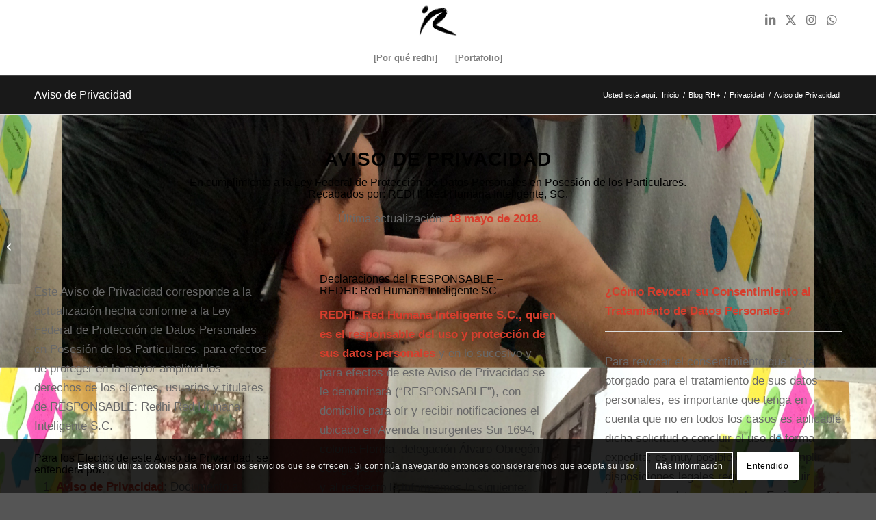

--- FILE ---
content_type: text/html; charset=UTF-8
request_url: https://redhi.xyz/aviso-de-privacidad/
body_size: 27142
content:
<!DOCTYPE html>
<html dir="ltr" lang="es" prefix="og: https://ogp.me/ns#" class="html_stretched responsive av-preloader-disabled  html_header_top html_logo_center html_bottom_nav_header html_menu_right html_custom html_header_sticky html_header_shrinking_disabled html_mobile_menu_tablet html_header_searchicon_disabled html_content_align_center html_header_unstick_top html_header_stretch_disabled html_minimal_header html_elegant-blog html_modern-blog html_av-submenu-hidden html_av-submenu-display-click html_av-overlay-side html_av-overlay-side-minimal html_av-submenu-clone html_entry_id_2708 av-cookies-consent-show-message-bar av-cookies-cookie-consent-enabled av-cookies-needs-opt-in av-cookies-essential-only av-cookies-user-needs-accept-button avia-cookie-check-browser-settings av-no-preview av-default-lightbox html_text_menu_active av-mobile-menu-switch-default">
<head>
<script id="pixel-chaty" async="true" src="https://cdn.chaty.app/pixel.js?id=2EvDJKe3"> </script>
<meta charset="UTF-8" />
<meta name="robots" content="index, follow" />
<!-- mobile setting -->
<meta name="viewport" content="width=device-width, initial-scale=1">
<!-- Scripts/CSS and wp_head hook -->
<title>Aviso de Privacidad y proteccion de datos | redhi | Liderazgo, Trabajo en Equipo, Coaching, Teambuilding | Conferencias que Inspiran</title>
<!-- All in One SEO 4.9.1.1 - aioseo.com -->
<meta name="description" content="Lineamientos de proteccion de datos aplicables dentro de REDHI.XYZ para el manejo y cuidado de su información" />
<meta name="robots" content="max-image-preview:large" />
<meta name="author" content="DG"/>
<meta name="keywords" content="arco,aviso de privacidad de informacion,gpdr,aviso de privacidad,privacidad de información,privacidad" />
<link rel="canonical" href="https://redhi.xyz/aviso-de-privacidad/" />
<meta name="generator" content="All in One SEO (AIOSEO) 4.9.1.1" />
<meta property="og:locale" content="es_ES" />
<meta property="og:site_name" content="redhi | Liderazgo, Trabajo en Equipo, Coaching, Teambuilding | Conferencias que Inspiran | Descubre cómo potenciar el desempeño de líderes y sus equipos a través de un enfoque centrado en sus fortalezas, trabajo colaborativo, liderazgo con propósito, coaching y talleres profesionales." />
<meta property="og:type" content="article" />
<meta property="og:title" content="Aviso de Privacidad y proteccion de datos | redhi | Liderazgo, Trabajo en Equipo, Coaching, Teambuilding | Conferencias que Inspiran" />
<meta property="og:description" content="Lineamientos de proteccion de datos aplicables dentro de REDHI.XYZ para el manejo y cuidado de su información" />
<meta property="og:url" content="https://redhi.xyz/aviso-de-privacidad/" />
<meta property="article:published_time" content="2018-05-07T21:40:45+00:00" />
<meta property="article:modified_time" content="2018-11-30T19:55:19+00:00" />
<meta name="twitter:card" content="summary" />
<meta name="twitter:title" content="Aviso de Privacidad y proteccion de datos | redhi | Liderazgo, Trabajo en Equipo, Coaching, Teambuilding | Conferencias que Inspiran" />
<meta name="twitter:description" content="Lineamientos de proteccion de datos aplicables dentro de REDHI.XYZ para el manejo y cuidado de su información" />
<script type="application/ld+json" class="aioseo-schema">
{"@context":"https:\/\/schema.org","@graph":[{"@type":"Article","@id":"https:\/\/redhi.xyz\/aviso-de-privacidad\/#article","name":"Aviso de Privacidad y proteccion de datos | redhi | Liderazgo, Trabajo en Equipo, Coaching, Teambuilding | Conferencias que Inspiran","headline":"Aviso de Privacidad","author":{"@id":"https:\/\/redhi.xyz\/author\/dg\/#author"},"publisher":{"@id":"https:\/\/redhi.xyz\/#organization"},"image":{"@type":"ImageObject","url":"https:\/\/redhi.xyz\/wp-content\/uploads\/2018\/05\/privacidad.jpg","width":643,"height":466},"datePublished":"2018-05-07T15:40:45-05:00","dateModified":"2018-11-30T13:55:19-06:00","inLanguage":"es-ES","mainEntityOfPage":{"@id":"https:\/\/redhi.xyz\/aviso-de-privacidad\/#webpage"},"isPartOf":{"@id":"https:\/\/redhi.xyz\/aviso-de-privacidad\/#webpage"},"articleSection":"Privacidad, ARCO, Aviso de privacidad, privacidad de informaci\u00f3n"},{"@type":"BreadcrumbList","@id":"https:\/\/redhi.xyz\/aviso-de-privacidad\/#breadcrumblist","itemListElement":[{"@type":"ListItem","@id":"https:\/\/redhi.xyz#listItem","position":1,"name":"Home","item":"https:\/\/redhi.xyz","nextItem":{"@type":"ListItem","@id":"https:\/\/redhi.xyz\/category\/privacidad\/#listItem","name":"Privacidad"}},{"@type":"ListItem","@id":"https:\/\/redhi.xyz\/category\/privacidad\/#listItem","position":2,"name":"Privacidad","item":"https:\/\/redhi.xyz\/category\/privacidad\/","nextItem":{"@type":"ListItem","@id":"https:\/\/redhi.xyz\/aviso-de-privacidad\/#listItem","name":"Aviso de Privacidad"},"previousItem":{"@type":"ListItem","@id":"https:\/\/redhi.xyz#listItem","name":"Home"}},{"@type":"ListItem","@id":"https:\/\/redhi.xyz\/aviso-de-privacidad\/#listItem","position":3,"name":"Aviso de Privacidad","previousItem":{"@type":"ListItem","@id":"https:\/\/redhi.xyz\/category\/privacidad\/#listItem","name":"Privacidad"}}]},{"@type":"Organization","@id":"https:\/\/redhi.xyz\/#organization","name":"[redhi] Transforma Talento en Productividad\u00ae","description":"Descubre c\u00f3mo potenciar el desempe\u00f1o de l\u00edderes y sus equipos a trav\u00e9s de un enfoque centrado en sus fortalezas, trabajo colaborativo, liderazgo con prop\u00f3sito, coaching y talleres profesionales.","url":"https:\/\/redhi.xyz\/","logo":{"@type":"ImageObject","url":"https:\/\/redhi.xyz\/wp-content\/uploads\/2024\/01\/logo_redhi_negro_png_500x500.png","@id":"https:\/\/redhi.xyz\/aviso-de-privacidad\/#organizationLogo","width":500,"height":500,"caption":"logo redhi: red humana inteligente"},"image":{"@id":"https:\/\/redhi.xyz\/aviso-de-privacidad\/#organizationLogo"},"sameAs":["https:\/\/instagram.com\/luisledesma"]},{"@type":"Person","@id":"https:\/\/redhi.xyz\/author\/dg\/#author","url":"https:\/\/redhi.xyz\/author\/dg\/","name":"DG","image":{"@type":"ImageObject","@id":"https:\/\/redhi.xyz\/aviso-de-privacidad\/#authorImage","url":"https:\/\/secure.gravatar.com\/avatar\/25a2ebbd158b84d1068a21a84c44e03774e0f3ea9b571ec8e5bd7c14f7a4fd89?s=96&d=blank&r=g","width":96,"height":96,"caption":"DG"}},{"@type":"WebPage","@id":"https:\/\/redhi.xyz\/aviso-de-privacidad\/#webpage","url":"https:\/\/redhi.xyz\/aviso-de-privacidad\/","name":"Aviso de Privacidad y proteccion de datos | redhi | Liderazgo, Trabajo en Equipo, Coaching, Teambuilding | Conferencias que Inspiran","description":"Lineamientos de proteccion de datos aplicables dentro de REDHI.XYZ para el manejo y cuidado de su informaci\u00f3n","inLanguage":"es-ES","isPartOf":{"@id":"https:\/\/redhi.xyz\/#website"},"breadcrumb":{"@id":"https:\/\/redhi.xyz\/aviso-de-privacidad\/#breadcrumblist"},"author":{"@id":"https:\/\/redhi.xyz\/author\/dg\/#author"},"creator":{"@id":"https:\/\/redhi.xyz\/author\/dg\/#author"},"image":{"@type":"ImageObject","url":"https:\/\/redhi.xyz\/wp-content\/uploads\/2018\/05\/privacidad.jpg","@id":"https:\/\/redhi.xyz\/aviso-de-privacidad\/#mainImage","width":643,"height":466},"primaryImageOfPage":{"@id":"https:\/\/redhi.xyz\/aviso-de-privacidad\/#mainImage"},"datePublished":"2018-05-07T15:40:45-05:00","dateModified":"2018-11-30T13:55:19-06:00"},{"@type":"WebSite","@id":"https:\/\/redhi.xyz\/#website","url":"https:\/\/redhi.xyz\/","name":"[redhi] Transforma Talento en Productividad\u00ae","alternateName":"[redhi] Transforma Talento en Productividad\u00ae","description":"Descubre c\u00f3mo potenciar el desempe\u00f1o de l\u00edderes y sus equipos a trav\u00e9s de un enfoque centrado en sus fortalezas, trabajo colaborativo, liderazgo con prop\u00f3sito, coaching y talleres profesionales.","inLanguage":"es-ES","publisher":{"@id":"https:\/\/redhi.xyz\/#organization"}}]}
</script>
<!-- All in One SEO -->
<script type='text/javascript'>
function avia_cookie_check_sessionStorage()
{
//	FF throws error when all cookies blocked !!
var sessionBlocked = false;
try
{
var test = sessionStorage.getItem( 'aviaCookieRefused' ) != null;
}
catch(e)
{
sessionBlocked = true;
}
var aviaCookieRefused = ! sessionBlocked ? sessionStorage.getItem( 'aviaCookieRefused' ) : null;
var html = document.getElementsByTagName('html')[0];
/**
* Set a class to avoid calls to sessionStorage
*/
if( sessionBlocked || aviaCookieRefused )
{
if( html.className.indexOf('av-cookies-session-refused') < 0 )
{
html.className += ' av-cookies-session-refused';
}
}
if( sessionBlocked || aviaCookieRefused || document.cookie.match(/aviaCookieConsent/) )
{
if( html.className.indexOf('av-cookies-user-silent-accept') >= 0 )
{
html.className = html.className.replace(/\bav-cookies-user-silent-accept\b/g, '');
}
}
}
avia_cookie_check_sessionStorage();
</script>
<link rel="alternate" type="application/rss+xml" title="redhi | Liderazgo, Trabajo en Equipo, Coaching, Teambuilding | Conferencias que Inspiran &raquo; Feed" href="https://redhi.xyz/feed/" />
<link rel="alternate" type="application/rss+xml" title="redhi | Liderazgo, Trabajo en Equipo, Coaching, Teambuilding | Conferencias que Inspiran &raquo; Feed de los comentarios" href="https://redhi.xyz/comments/feed/" />
<link rel="alternate" type="application/rss+xml" title="redhi | Liderazgo, Trabajo en Equipo, Coaching, Teambuilding | Conferencias que Inspiran &raquo; Comentario Aviso de Privacidad del feed" href="https://redhi.xyz/aviso-de-privacidad/feed/" />
<link rel="alternate" title="oEmbed (JSON)" type="application/json+oembed" href="https://redhi.xyz/wp-json/oembed/1.0/embed?url=https%3A%2F%2Fredhi.xyz%2Faviso-de-privacidad%2F" />
<link rel="alternate" title="oEmbed (XML)" type="text/xml+oembed" href="https://redhi.xyz/wp-json/oembed/1.0/embed?url=https%3A%2F%2Fredhi.xyz%2Faviso-de-privacidad%2F&#038;format=xml" />
<!-- google webfont font replacement -->
<script type='text/javascript'>
(function() {
/*	check if webfonts are disabled by user setting via cookie - or user must opt in.	*/
var html = document.getElementsByTagName('html')[0];
var cookie_check = html.className.indexOf('av-cookies-needs-opt-in') >= 0 || html.className.indexOf('av-cookies-can-opt-out') >= 0;
var allow_continue = true;
var silent_accept_cookie = html.className.indexOf('av-cookies-user-silent-accept') >= 0;
if( cookie_check && ! silent_accept_cookie )
{
if( ! document.cookie.match(/aviaCookieConsent/) || html.className.indexOf('av-cookies-session-refused') >= 0 )
{
allow_continue = false;
}
else
{
if( ! document.cookie.match(/aviaPrivacyRefuseCookiesHideBar/) )
{
allow_continue = false;
}
else if( ! document.cookie.match(/aviaPrivacyEssentialCookiesEnabled/) )
{
allow_continue = false;
}
else if( document.cookie.match(/aviaPrivacyGoogleWebfontsDisabled/) )
{
allow_continue = false;
}
}
}
if( allow_continue )
{
var f = document.createElement('link');
f.type 	= 'text/css';
f.rel 	= 'stylesheet';
f.href 	= 'https://fonts.googleapis.com/css?family=Oswald%7CLato:300,400,700&display=auto';
f.id 	= 'avia-google-webfont';
document.getElementsByTagName('head')[0].appendChild(f);
}
})();
</script>
<style id='wp-img-auto-sizes-contain-inline-css' type='text/css'>
img:is([sizes=auto i],[sizes^="auto," i]){contain-intrinsic-size:3000px 1500px}
/*# sourceURL=wp-img-auto-sizes-contain-inline-css */
</style>
<!-- <link rel='stylesheet' id='avia-grid-css' href='https://redhi.xyz/wp-content/themes/enfold/css/grid.css?ver=7.1.3' type='text/css' media='all' /> -->
<!-- <link rel='stylesheet' id='avia-base-css' href='https://redhi.xyz/wp-content/themes/enfold/css/base.css?ver=7.1.3' type='text/css' media='all' /> -->
<!-- <link rel='stylesheet' id='avia-layout-css' href='https://redhi.xyz/wp-content/themes/enfold/css/layout.css?ver=7.1.3' type='text/css' media='all' /> -->
<!-- <link rel='stylesheet' id='avia-module-blog-css' href='https://redhi.xyz/wp-content/themes/enfold/config-templatebuilder/avia-shortcodes/blog/blog.css?ver=7.1.3' type='text/css' media='all' /> -->
<!-- <link rel='stylesheet' id='avia-module-postslider-css' href='https://redhi.xyz/wp-content/themes/enfold/config-templatebuilder/avia-shortcodes/postslider/postslider.css?ver=7.1.3' type='text/css' media='all' /> -->
<!-- <link rel='stylesheet' id='avia-module-button-css' href='https://redhi.xyz/wp-content/themes/enfold/config-templatebuilder/avia-shortcodes/buttons/buttons.css?ver=7.1.3' type='text/css' media='all' /> -->
<!-- <link rel='stylesheet' id='avia-module-comments-css' href='https://redhi.xyz/wp-content/themes/enfold/config-templatebuilder/avia-shortcodes/comments/comments.css?ver=7.1.3' type='text/css' media='all' /> -->
<!-- <link rel='stylesheet' id='avia-module-contact-css' href='https://redhi.xyz/wp-content/themes/enfold/config-templatebuilder/avia-shortcodes/contact/contact.css?ver=7.1.3' type='text/css' media='all' /> -->
<!-- <link rel='stylesheet' id='avia-module-slideshow-css' href='https://redhi.xyz/wp-content/themes/enfold/config-templatebuilder/avia-shortcodes/slideshow/slideshow.css?ver=7.1.3' type='text/css' media='all' /> -->
<!-- <link rel='stylesheet' id='avia-module-slideshow-contentpartner-css' href='https://redhi.xyz/wp-content/themes/enfold/config-templatebuilder/avia-shortcodes/contentslider/contentslider.css?ver=7.1.3' type='text/css' media='all' /> -->
<!-- <link rel='stylesheet' id='avia-module-countdown-css' href='https://redhi.xyz/wp-content/themes/enfold/config-templatebuilder/avia-shortcodes/countdown/countdown.css?ver=7.1.3' type='text/css' media='all' /> -->
<!-- <link rel='stylesheet' id='avia-module-gallery-css' href='https://redhi.xyz/wp-content/themes/enfold/config-templatebuilder/avia-shortcodes/gallery/gallery.css?ver=7.1.3' type='text/css' media='all' /> -->
<!-- <link rel='stylesheet' id='avia-module-gallery-hor-css' href='https://redhi.xyz/wp-content/themes/enfold/config-templatebuilder/avia-shortcodes/gallery_horizontal/gallery_horizontal.css?ver=7.1.3' type='text/css' media='all' /> -->
<!-- <link rel='stylesheet' id='avia-module-maps-css' href='https://redhi.xyz/wp-content/themes/enfold/config-templatebuilder/avia-shortcodes/google_maps/google_maps.css?ver=7.1.3' type='text/css' media='all' /> -->
<!-- <link rel='stylesheet' id='avia-module-gridrow-css' href='https://redhi.xyz/wp-content/themes/enfold/config-templatebuilder/avia-shortcodes/grid_row/grid_row.css?ver=7.1.3' type='text/css' media='all' /> -->
<!-- <link rel='stylesheet' id='avia-module-heading-css' href='https://redhi.xyz/wp-content/themes/enfold/config-templatebuilder/avia-shortcodes/heading/heading.css?ver=7.1.3' type='text/css' media='all' /> -->
<!-- <link rel='stylesheet' id='avia-module-rotator-css' href='https://redhi.xyz/wp-content/themes/enfold/config-templatebuilder/avia-shortcodes/headline_rotator/headline_rotator.css?ver=7.1.3' type='text/css' media='all' /> -->
<!-- <link rel='stylesheet' id='avia-module-hr-css' href='https://redhi.xyz/wp-content/themes/enfold/config-templatebuilder/avia-shortcodes/hr/hr.css?ver=7.1.3' type='text/css' media='all' /> -->
<!-- <link rel='stylesheet' id='avia-module-icon-css' href='https://redhi.xyz/wp-content/themes/enfold/config-templatebuilder/avia-shortcodes/icon/icon.css?ver=7.1.3' type='text/css' media='all' /> -->
<!-- <link rel='stylesheet' id='avia-module-iconlist-css' href='https://redhi.xyz/wp-content/themes/enfold/config-templatebuilder/avia-shortcodes/iconlist/iconlist.css?ver=7.1.3' type='text/css' media='all' /> -->
<!-- <link rel='stylesheet' id='avia-module-image-css' href='https://redhi.xyz/wp-content/themes/enfold/config-templatebuilder/avia-shortcodes/image/image.css?ver=7.1.3' type='text/css' media='all' /> -->
<!-- <link rel='stylesheet' id='avia-module-masonry-css' href='https://redhi.xyz/wp-content/themes/enfold/config-templatebuilder/avia-shortcodes/masonry_entries/masonry_entries.css?ver=7.1.3' type='text/css' media='all' /> -->
<!-- <link rel='stylesheet' id='avia-siteloader-css' href='https://redhi.xyz/wp-content/themes/enfold/css/avia-snippet-site-preloader.css?ver=7.1.3' type='text/css' media='all' /> -->
<!-- <link rel='stylesheet' id='avia-module-numbers-css' href='https://redhi.xyz/wp-content/themes/enfold/config-templatebuilder/avia-shortcodes/numbers/numbers.css?ver=7.1.3' type='text/css' media='all' /> -->
<!-- <link rel='stylesheet' id='avia-module-slideshow-fullsize-css' href='https://redhi.xyz/wp-content/themes/enfold/config-templatebuilder/avia-shortcodes/slideshow_fullsize/slideshow_fullsize.css?ver=7.1.3' type='text/css' media='all' /> -->
<!-- <link rel='stylesheet' id='avia-module-social-css' href='https://redhi.xyz/wp-content/themes/enfold/config-templatebuilder/avia-shortcodes/social_share/social_share.css?ver=7.1.3' type='text/css' media='all' /> -->
<!-- <link rel='stylesheet' id='avia-module-tabs-css' href='https://redhi.xyz/wp-content/themes/enfold/config-templatebuilder/avia-shortcodes/tabs/tabs.css?ver=7.1.3' type='text/css' media='all' /> -->
<!-- <link rel='stylesheet' id='avia-module-testimonials-css' href='https://redhi.xyz/wp-content/themes/enfold/config-templatebuilder/avia-shortcodes/testimonials/testimonials.css?ver=7.1.3' type='text/css' media='all' /> -->
<!-- <link rel='stylesheet' id='avia-module-timeline-css' href='https://redhi.xyz/wp-content/themes/enfold/config-templatebuilder/avia-shortcodes/timeline/timeline.css?ver=7.1.3' type='text/css' media='all' /> -->
<!-- <link rel='stylesheet' id='avia-module-video-css' href='https://redhi.xyz/wp-content/themes/enfold/config-templatebuilder/avia-shortcodes/video/video.css?ver=7.1.3' type='text/css' media='all' /> -->
<!-- <link rel='stylesheet' id='sbi_styles-css' href='https://redhi.xyz/wp-content/plugins/instagram-feed/css/sbi-styles.min.css?ver=6.10.0' type='text/css' media='all' /> -->
<link rel="stylesheet" type="text/css" href="//redhi.xyz/wp-content/cache/wpfc-minified/95fx44he/pf4l.css" media="all"/>
<style id='wp-block-library-inline-css' type='text/css'>
:root{--wp-block-synced-color:#7a00df;--wp-block-synced-color--rgb:122,0,223;--wp-bound-block-color:var(--wp-block-synced-color);--wp-editor-canvas-background:#ddd;--wp-admin-theme-color:#007cba;--wp-admin-theme-color--rgb:0,124,186;--wp-admin-theme-color-darker-10:#006ba1;--wp-admin-theme-color-darker-10--rgb:0,107,160.5;--wp-admin-theme-color-darker-20:#005a87;--wp-admin-theme-color-darker-20--rgb:0,90,135;--wp-admin-border-width-focus:2px}@media (min-resolution:192dpi){:root{--wp-admin-border-width-focus:1.5px}}.wp-element-button{cursor:pointer}:root .has-very-light-gray-background-color{background-color:#eee}:root .has-very-dark-gray-background-color{background-color:#313131}:root .has-very-light-gray-color{color:#eee}:root .has-very-dark-gray-color{color:#313131}:root .has-vivid-green-cyan-to-vivid-cyan-blue-gradient-background{background:linear-gradient(135deg,#00d084,#0693e3)}:root .has-purple-crush-gradient-background{background:linear-gradient(135deg,#34e2e4,#4721fb 50%,#ab1dfe)}:root .has-hazy-dawn-gradient-background{background:linear-gradient(135deg,#faaca8,#dad0ec)}:root .has-subdued-olive-gradient-background{background:linear-gradient(135deg,#fafae1,#67a671)}:root .has-atomic-cream-gradient-background{background:linear-gradient(135deg,#fdd79a,#004a59)}:root .has-nightshade-gradient-background{background:linear-gradient(135deg,#330968,#31cdcf)}:root .has-midnight-gradient-background{background:linear-gradient(135deg,#020381,#2874fc)}:root{--wp--preset--font-size--normal:16px;--wp--preset--font-size--huge:42px}.has-regular-font-size{font-size:1em}.has-larger-font-size{font-size:2.625em}.has-normal-font-size{font-size:var(--wp--preset--font-size--normal)}.has-huge-font-size{font-size:var(--wp--preset--font-size--huge)}.has-text-align-center{text-align:center}.has-text-align-left{text-align:left}.has-text-align-right{text-align:right}.has-fit-text{white-space:nowrap!important}#end-resizable-editor-section{display:none}.aligncenter{clear:both}.items-justified-left{justify-content:flex-start}.items-justified-center{justify-content:center}.items-justified-right{justify-content:flex-end}.items-justified-space-between{justify-content:space-between}.screen-reader-text{border:0;clip-path:inset(50%);height:1px;margin:-1px;overflow:hidden;padding:0;position:absolute;width:1px;word-wrap:normal!important}.screen-reader-text:focus{background-color:#ddd;clip-path:none;color:#444;display:block;font-size:1em;height:auto;left:5px;line-height:normal;padding:15px 23px 14px;text-decoration:none;top:5px;width:auto;z-index:100000}html :where(.has-border-color){border-style:solid}html :where([style*=border-top-color]){border-top-style:solid}html :where([style*=border-right-color]){border-right-style:solid}html :where([style*=border-bottom-color]){border-bottom-style:solid}html :where([style*=border-left-color]){border-left-style:solid}html :where([style*=border-width]){border-style:solid}html :where([style*=border-top-width]){border-top-style:solid}html :where([style*=border-right-width]){border-right-style:solid}html :where([style*=border-bottom-width]){border-bottom-style:solid}html :where([style*=border-left-width]){border-left-style:solid}html :where(img[class*=wp-image-]){height:auto;max-width:100%}:where(figure){margin:0 0 1em}html :where(.is-position-sticky){--wp-admin--admin-bar--position-offset:var(--wp-admin--admin-bar--height,0px)}@media screen and (max-width:600px){html :where(.is-position-sticky){--wp-admin--admin-bar--position-offset:0px}}
/*# sourceURL=wp-block-library-inline-css */
</style><style id='global-styles-inline-css' type='text/css'>
:root{--wp--preset--aspect-ratio--square: 1;--wp--preset--aspect-ratio--4-3: 4/3;--wp--preset--aspect-ratio--3-4: 3/4;--wp--preset--aspect-ratio--3-2: 3/2;--wp--preset--aspect-ratio--2-3: 2/3;--wp--preset--aspect-ratio--16-9: 16/9;--wp--preset--aspect-ratio--9-16: 9/16;--wp--preset--color--black: #000000;--wp--preset--color--cyan-bluish-gray: #abb8c3;--wp--preset--color--white: #ffffff;--wp--preset--color--pale-pink: #f78da7;--wp--preset--color--vivid-red: #cf2e2e;--wp--preset--color--luminous-vivid-orange: #ff6900;--wp--preset--color--luminous-vivid-amber: #fcb900;--wp--preset--color--light-green-cyan: #7bdcb5;--wp--preset--color--vivid-green-cyan: #00d084;--wp--preset--color--pale-cyan-blue: #8ed1fc;--wp--preset--color--vivid-cyan-blue: #0693e3;--wp--preset--color--vivid-purple: #9b51e0;--wp--preset--color--metallic-red: #b02b2c;--wp--preset--color--maximum-yellow-red: #edae44;--wp--preset--color--yellow-sun: #eeee22;--wp--preset--color--palm-leaf: #83a846;--wp--preset--color--aero: #7bb0e7;--wp--preset--color--old-lavender: #745f7e;--wp--preset--color--steel-teal: #5f8789;--wp--preset--color--raspberry-pink: #d65799;--wp--preset--color--medium-turquoise: #4ecac2;--wp--preset--gradient--vivid-cyan-blue-to-vivid-purple: linear-gradient(135deg,rgb(6,147,227) 0%,rgb(155,81,224) 100%);--wp--preset--gradient--light-green-cyan-to-vivid-green-cyan: linear-gradient(135deg,rgb(122,220,180) 0%,rgb(0,208,130) 100%);--wp--preset--gradient--luminous-vivid-amber-to-luminous-vivid-orange: linear-gradient(135deg,rgb(252,185,0) 0%,rgb(255,105,0) 100%);--wp--preset--gradient--luminous-vivid-orange-to-vivid-red: linear-gradient(135deg,rgb(255,105,0) 0%,rgb(207,46,46) 100%);--wp--preset--gradient--very-light-gray-to-cyan-bluish-gray: linear-gradient(135deg,rgb(238,238,238) 0%,rgb(169,184,195) 100%);--wp--preset--gradient--cool-to-warm-spectrum: linear-gradient(135deg,rgb(74,234,220) 0%,rgb(151,120,209) 20%,rgb(207,42,186) 40%,rgb(238,44,130) 60%,rgb(251,105,98) 80%,rgb(254,248,76) 100%);--wp--preset--gradient--blush-light-purple: linear-gradient(135deg,rgb(255,206,236) 0%,rgb(152,150,240) 100%);--wp--preset--gradient--blush-bordeaux: linear-gradient(135deg,rgb(254,205,165) 0%,rgb(254,45,45) 50%,rgb(107,0,62) 100%);--wp--preset--gradient--luminous-dusk: linear-gradient(135deg,rgb(255,203,112) 0%,rgb(199,81,192) 50%,rgb(65,88,208) 100%);--wp--preset--gradient--pale-ocean: linear-gradient(135deg,rgb(255,245,203) 0%,rgb(182,227,212) 50%,rgb(51,167,181) 100%);--wp--preset--gradient--electric-grass: linear-gradient(135deg,rgb(202,248,128) 0%,rgb(113,206,126) 100%);--wp--preset--gradient--midnight: linear-gradient(135deg,rgb(2,3,129) 0%,rgb(40,116,252) 100%);--wp--preset--font-size--small: 1rem;--wp--preset--font-size--medium: 1.125rem;--wp--preset--font-size--large: 1.75rem;--wp--preset--font-size--x-large: clamp(1.75rem, 3vw, 2.25rem);--wp--preset--spacing--20: 0.44rem;--wp--preset--spacing--30: 0.67rem;--wp--preset--spacing--40: 1rem;--wp--preset--spacing--50: 1.5rem;--wp--preset--spacing--60: 2.25rem;--wp--preset--spacing--70: 3.38rem;--wp--preset--spacing--80: 5.06rem;--wp--preset--shadow--natural: 6px 6px 9px rgba(0, 0, 0, 0.2);--wp--preset--shadow--deep: 12px 12px 50px rgba(0, 0, 0, 0.4);--wp--preset--shadow--sharp: 6px 6px 0px rgba(0, 0, 0, 0.2);--wp--preset--shadow--outlined: 6px 6px 0px -3px rgb(255, 255, 255), 6px 6px rgb(0, 0, 0);--wp--preset--shadow--crisp: 6px 6px 0px rgb(0, 0, 0);}:root { --wp--style--global--content-size: 800px;--wp--style--global--wide-size: 1130px; }:where(body) { margin: 0; }.wp-site-blocks > .alignleft { float: left; margin-right: 2em; }.wp-site-blocks > .alignright { float: right; margin-left: 2em; }.wp-site-blocks > .aligncenter { justify-content: center; margin-left: auto; margin-right: auto; }:where(.is-layout-flex){gap: 0.5em;}:where(.is-layout-grid){gap: 0.5em;}.is-layout-flow > .alignleft{float: left;margin-inline-start: 0;margin-inline-end: 2em;}.is-layout-flow > .alignright{float: right;margin-inline-start: 2em;margin-inline-end: 0;}.is-layout-flow > .aligncenter{margin-left: auto !important;margin-right: auto !important;}.is-layout-constrained > .alignleft{float: left;margin-inline-start: 0;margin-inline-end: 2em;}.is-layout-constrained > .alignright{float: right;margin-inline-start: 2em;margin-inline-end: 0;}.is-layout-constrained > .aligncenter{margin-left: auto !important;margin-right: auto !important;}.is-layout-constrained > :where(:not(.alignleft):not(.alignright):not(.alignfull)){max-width: var(--wp--style--global--content-size);margin-left: auto !important;margin-right: auto !important;}.is-layout-constrained > .alignwide{max-width: var(--wp--style--global--wide-size);}body .is-layout-flex{display: flex;}.is-layout-flex{flex-wrap: wrap;align-items: center;}.is-layout-flex > :is(*, div){margin: 0;}body .is-layout-grid{display: grid;}.is-layout-grid > :is(*, div){margin: 0;}body{padding-top: 0px;padding-right: 0px;padding-bottom: 0px;padding-left: 0px;}a:where(:not(.wp-element-button)){text-decoration: underline;}:root :where(.wp-element-button, .wp-block-button__link){background-color: #32373c;border-width: 0;color: #fff;font-family: inherit;font-size: inherit;font-style: inherit;font-weight: inherit;letter-spacing: inherit;line-height: inherit;padding-top: calc(0.667em + 2px);padding-right: calc(1.333em + 2px);padding-bottom: calc(0.667em + 2px);padding-left: calc(1.333em + 2px);text-decoration: none;text-transform: inherit;}.has-black-color{color: var(--wp--preset--color--black) !important;}.has-cyan-bluish-gray-color{color: var(--wp--preset--color--cyan-bluish-gray) !important;}.has-white-color{color: var(--wp--preset--color--white) !important;}.has-pale-pink-color{color: var(--wp--preset--color--pale-pink) !important;}.has-vivid-red-color{color: var(--wp--preset--color--vivid-red) !important;}.has-luminous-vivid-orange-color{color: var(--wp--preset--color--luminous-vivid-orange) !important;}.has-luminous-vivid-amber-color{color: var(--wp--preset--color--luminous-vivid-amber) !important;}.has-light-green-cyan-color{color: var(--wp--preset--color--light-green-cyan) !important;}.has-vivid-green-cyan-color{color: var(--wp--preset--color--vivid-green-cyan) !important;}.has-pale-cyan-blue-color{color: var(--wp--preset--color--pale-cyan-blue) !important;}.has-vivid-cyan-blue-color{color: var(--wp--preset--color--vivid-cyan-blue) !important;}.has-vivid-purple-color{color: var(--wp--preset--color--vivid-purple) !important;}.has-metallic-red-color{color: var(--wp--preset--color--metallic-red) !important;}.has-maximum-yellow-red-color{color: var(--wp--preset--color--maximum-yellow-red) !important;}.has-yellow-sun-color{color: var(--wp--preset--color--yellow-sun) !important;}.has-palm-leaf-color{color: var(--wp--preset--color--palm-leaf) !important;}.has-aero-color{color: var(--wp--preset--color--aero) !important;}.has-old-lavender-color{color: var(--wp--preset--color--old-lavender) !important;}.has-steel-teal-color{color: var(--wp--preset--color--steel-teal) !important;}.has-raspberry-pink-color{color: var(--wp--preset--color--raspberry-pink) !important;}.has-medium-turquoise-color{color: var(--wp--preset--color--medium-turquoise) !important;}.has-black-background-color{background-color: var(--wp--preset--color--black) !important;}.has-cyan-bluish-gray-background-color{background-color: var(--wp--preset--color--cyan-bluish-gray) !important;}.has-white-background-color{background-color: var(--wp--preset--color--white) !important;}.has-pale-pink-background-color{background-color: var(--wp--preset--color--pale-pink) !important;}.has-vivid-red-background-color{background-color: var(--wp--preset--color--vivid-red) !important;}.has-luminous-vivid-orange-background-color{background-color: var(--wp--preset--color--luminous-vivid-orange) !important;}.has-luminous-vivid-amber-background-color{background-color: var(--wp--preset--color--luminous-vivid-amber) !important;}.has-light-green-cyan-background-color{background-color: var(--wp--preset--color--light-green-cyan) !important;}.has-vivid-green-cyan-background-color{background-color: var(--wp--preset--color--vivid-green-cyan) !important;}.has-pale-cyan-blue-background-color{background-color: var(--wp--preset--color--pale-cyan-blue) !important;}.has-vivid-cyan-blue-background-color{background-color: var(--wp--preset--color--vivid-cyan-blue) !important;}.has-vivid-purple-background-color{background-color: var(--wp--preset--color--vivid-purple) !important;}.has-metallic-red-background-color{background-color: var(--wp--preset--color--metallic-red) !important;}.has-maximum-yellow-red-background-color{background-color: var(--wp--preset--color--maximum-yellow-red) !important;}.has-yellow-sun-background-color{background-color: var(--wp--preset--color--yellow-sun) !important;}.has-palm-leaf-background-color{background-color: var(--wp--preset--color--palm-leaf) !important;}.has-aero-background-color{background-color: var(--wp--preset--color--aero) !important;}.has-old-lavender-background-color{background-color: var(--wp--preset--color--old-lavender) !important;}.has-steel-teal-background-color{background-color: var(--wp--preset--color--steel-teal) !important;}.has-raspberry-pink-background-color{background-color: var(--wp--preset--color--raspberry-pink) !important;}.has-medium-turquoise-background-color{background-color: var(--wp--preset--color--medium-turquoise) !important;}.has-black-border-color{border-color: var(--wp--preset--color--black) !important;}.has-cyan-bluish-gray-border-color{border-color: var(--wp--preset--color--cyan-bluish-gray) !important;}.has-white-border-color{border-color: var(--wp--preset--color--white) !important;}.has-pale-pink-border-color{border-color: var(--wp--preset--color--pale-pink) !important;}.has-vivid-red-border-color{border-color: var(--wp--preset--color--vivid-red) !important;}.has-luminous-vivid-orange-border-color{border-color: var(--wp--preset--color--luminous-vivid-orange) !important;}.has-luminous-vivid-amber-border-color{border-color: var(--wp--preset--color--luminous-vivid-amber) !important;}.has-light-green-cyan-border-color{border-color: var(--wp--preset--color--light-green-cyan) !important;}.has-vivid-green-cyan-border-color{border-color: var(--wp--preset--color--vivid-green-cyan) !important;}.has-pale-cyan-blue-border-color{border-color: var(--wp--preset--color--pale-cyan-blue) !important;}.has-vivid-cyan-blue-border-color{border-color: var(--wp--preset--color--vivid-cyan-blue) !important;}.has-vivid-purple-border-color{border-color: var(--wp--preset--color--vivid-purple) !important;}.has-metallic-red-border-color{border-color: var(--wp--preset--color--metallic-red) !important;}.has-maximum-yellow-red-border-color{border-color: var(--wp--preset--color--maximum-yellow-red) !important;}.has-yellow-sun-border-color{border-color: var(--wp--preset--color--yellow-sun) !important;}.has-palm-leaf-border-color{border-color: var(--wp--preset--color--palm-leaf) !important;}.has-aero-border-color{border-color: var(--wp--preset--color--aero) !important;}.has-old-lavender-border-color{border-color: var(--wp--preset--color--old-lavender) !important;}.has-steel-teal-border-color{border-color: var(--wp--preset--color--steel-teal) !important;}.has-raspberry-pink-border-color{border-color: var(--wp--preset--color--raspberry-pink) !important;}.has-medium-turquoise-border-color{border-color: var(--wp--preset--color--medium-turquoise) !important;}.has-vivid-cyan-blue-to-vivid-purple-gradient-background{background: var(--wp--preset--gradient--vivid-cyan-blue-to-vivid-purple) !important;}.has-light-green-cyan-to-vivid-green-cyan-gradient-background{background: var(--wp--preset--gradient--light-green-cyan-to-vivid-green-cyan) !important;}.has-luminous-vivid-amber-to-luminous-vivid-orange-gradient-background{background: var(--wp--preset--gradient--luminous-vivid-amber-to-luminous-vivid-orange) !important;}.has-luminous-vivid-orange-to-vivid-red-gradient-background{background: var(--wp--preset--gradient--luminous-vivid-orange-to-vivid-red) !important;}.has-very-light-gray-to-cyan-bluish-gray-gradient-background{background: var(--wp--preset--gradient--very-light-gray-to-cyan-bluish-gray) !important;}.has-cool-to-warm-spectrum-gradient-background{background: var(--wp--preset--gradient--cool-to-warm-spectrum) !important;}.has-blush-light-purple-gradient-background{background: var(--wp--preset--gradient--blush-light-purple) !important;}.has-blush-bordeaux-gradient-background{background: var(--wp--preset--gradient--blush-bordeaux) !important;}.has-luminous-dusk-gradient-background{background: var(--wp--preset--gradient--luminous-dusk) !important;}.has-pale-ocean-gradient-background{background: var(--wp--preset--gradient--pale-ocean) !important;}.has-electric-grass-gradient-background{background: var(--wp--preset--gradient--electric-grass) !important;}.has-midnight-gradient-background{background: var(--wp--preset--gradient--midnight) !important;}.has-small-font-size{font-size: var(--wp--preset--font-size--small) !important;}.has-medium-font-size{font-size: var(--wp--preset--font-size--medium) !important;}.has-large-font-size{font-size: var(--wp--preset--font-size--large) !important;}.has-x-large-font-size{font-size: var(--wp--preset--font-size--x-large) !important;}
/*# sourceURL=global-styles-inline-css */
</style>
<!-- <link rel='stylesheet' id='avia-scs-css' href='https://redhi.xyz/wp-content/themes/enfold/css/shortcodes.css?ver=7.1.3' type='text/css' media='all' /> -->
<!-- <link rel='stylesheet' id='avia-fold-unfold-css' href='https://redhi.xyz/wp-content/themes/enfold/css/avia-snippet-fold-unfold.css?ver=7.1.3' type='text/css' media='all' /> -->
<link rel="stylesheet" type="text/css" href="//redhi.xyz/wp-content/cache/wpfc-minified/lm2wik2s/pf4l.css" media="all"/>
<!-- <link rel='stylesheet' id='avia-popup-css-css' href='https://redhi.xyz/wp-content/themes/enfold/js/aviapopup/magnific-popup.min.css?ver=7.1.3' type='text/css' media='screen' /> -->
<!-- <link rel='stylesheet' id='avia-lightbox-css' href='https://redhi.xyz/wp-content/themes/enfold/css/avia-snippet-lightbox.css?ver=7.1.3' type='text/css' media='screen' /> -->
<!-- <link rel='stylesheet' id='avia-widget-css-css' href='https://redhi.xyz/wp-content/themes/enfold/css/avia-snippet-widget.css?ver=7.1.3' type='text/css' media='screen' /> -->
<link rel="stylesheet" type="text/css" href="//redhi.xyz/wp-content/cache/wpfc-minified/du4ixojw/pf4l.css" media="screen"/>
<!-- <link rel='stylesheet' id='avia-dynamic-css' href='https://redhi.xyz/wp-content/uploads/dynamic_avia/enfold.css?ver=6934f5bfe8b72' type='text/css' media='all' /> -->
<!-- <link rel='stylesheet' id='avia-custom-css' href='https://redhi.xyz/wp-content/themes/enfold/css/custom.css?ver=7.1.3' type='text/css' media='all' /> -->
<link rel="stylesheet" type="text/css" href="//redhi.xyz/wp-content/cache/wpfc-minified/1oo02rh0/pf4l.css" media="all"/>
<!-- <link rel='stylesheet' id='avia-cookie-css-css' href='https://redhi.xyz/wp-content/themes/enfold/css/avia-snippet-cookieconsent.css?ver=7.1.3' type='text/css' media='screen' /> -->
<link rel="stylesheet" type="text/css" href="//redhi.xyz/wp-content/cache/wpfc-minified/2z4zd7bw/pf4l.css" media="screen"/>
<!-- <link rel='stylesheet' id='avia-single-post-2708-css' href='https://redhi.xyz/wp-content/uploads/dynamic_avia/avia_posts_css/post-2708.css?ver=ver-1765097090' type='text/css' media='all' /> -->
<link rel="stylesheet" type="text/css" href="//redhi.xyz/wp-content/cache/wpfc-minified/129b8snh/w2gk.css" media="all"/>
<script src='//redhi.xyz/wp-content/cache/wpfc-minified/fomnuuht/pf4l.js' type="text/javascript"></script>
<!-- <script type="text/javascript" src="https://redhi.xyz/wp-includes/js/jquery/jquery.min.js?ver=3.7.1" id="jquery-core-js"></script> -->
<!-- <script type="text/javascript" src="https://redhi.xyz/wp-includes/js/jquery/jquery-migrate.min.js?ver=3.4.1" id="jquery-migrate-js"></script> -->
<!-- <script type="text/javascript" src="https://redhi.xyz/wp-content/themes/enfold/js/avia-js.js?ver=7.1.3" id="avia-js-js"></script> -->
<!-- <script type="text/javascript" src="https://redhi.xyz/wp-content/themes/enfold/js/avia-compat.js?ver=7.1.3" id="avia-compat-js"></script> -->
<link rel="https://api.w.org/" href="https://redhi.xyz/wp-json/" /><link rel="alternate" title="JSON" type="application/json" href="https://redhi.xyz/wp-json/wp/v2/posts/2708" /><link rel="EditURI" type="application/rsd+xml" title="RSD" href="https://redhi.xyz/xmlrpc.php?rsd" />
<link rel="icon" href="https://redhi.xyz/wp-content/uploads/2024/01/logo_redhi_negro_png_500x500-80x80.png" type="image/png">
<!--[if lt IE 9]><script src="https://redhi.xyz/wp-content/themes/enfold/js/html5shiv.js"></script><![endif]--><link rel="profile" href="https://gmpg.org/xfn/11" />
<link rel="alternate" type="application/rss+xml" title="redhi | Liderazgo, Trabajo en Equipo, Coaching, Teambuilding | Conferencias que Inspiran RSS2 Feed" href="https://redhi.xyz/feed/" />
<link rel="pingback" href="https://redhi.xyz/xmlrpc.php" />
<style type='text/css' media='screen'>
#top #header_main > .container, #top #header_main > .container .main_menu  .av-main-nav > li > a, #top #header_main #menu-item-shop .cart_dropdown_link{ height:60px; line-height: 60px; }
.html_top_nav_header .av-logo-container{ height:60px;  }
.html_header_top.html_header_sticky #top #wrap_all #main{ padding-top:110px; } 
</style>
<style type="text/css">
@font-face {font-family: 'entypo-fontello-enfold'; font-weight: normal; font-style: normal; font-display: auto;
src: url('https://redhi.xyz/wp-content/themes/enfold/config-templatebuilder/avia-template-builder/assets/fonts/entypo-fontello-enfold/entypo-fontello-enfold.woff2') format('woff2'),
url('https://redhi.xyz/wp-content/themes/enfold/config-templatebuilder/avia-template-builder/assets/fonts/entypo-fontello-enfold/entypo-fontello-enfold.woff') format('woff'),
url('https://redhi.xyz/wp-content/themes/enfold/config-templatebuilder/avia-template-builder/assets/fonts/entypo-fontello-enfold/entypo-fontello-enfold.ttf') format('truetype'),
url('https://redhi.xyz/wp-content/themes/enfold/config-templatebuilder/avia-template-builder/assets/fonts/entypo-fontello-enfold/entypo-fontello-enfold.svg#entypo-fontello-enfold') format('svg'),
url('https://redhi.xyz/wp-content/themes/enfold/config-templatebuilder/avia-template-builder/assets/fonts/entypo-fontello-enfold/entypo-fontello-enfold.eot'),
url('https://redhi.xyz/wp-content/themes/enfold/config-templatebuilder/avia-template-builder/assets/fonts/entypo-fontello-enfold/entypo-fontello-enfold.eot?#iefix') format('embedded-opentype');
}
#top .avia-font-entypo-fontello-enfold, body .avia-font-entypo-fontello-enfold, html body [data-av_iconfont='entypo-fontello-enfold']:before{ font-family: 'entypo-fontello-enfold'; }
@font-face {font-family: 'entypo-fontello'; font-weight: normal; font-style: normal; font-display: auto;
src: url('https://redhi.xyz/wp-content/themes/enfold/config-templatebuilder/avia-template-builder/assets/fonts/entypo-fontello/entypo-fontello.woff2') format('woff2'),
url('https://redhi.xyz/wp-content/themes/enfold/config-templatebuilder/avia-template-builder/assets/fonts/entypo-fontello/entypo-fontello.woff') format('woff'),
url('https://redhi.xyz/wp-content/themes/enfold/config-templatebuilder/avia-template-builder/assets/fonts/entypo-fontello/entypo-fontello.ttf') format('truetype'),
url('https://redhi.xyz/wp-content/themes/enfold/config-templatebuilder/avia-template-builder/assets/fonts/entypo-fontello/entypo-fontello.svg#entypo-fontello') format('svg'),
url('https://redhi.xyz/wp-content/themes/enfold/config-templatebuilder/avia-template-builder/assets/fonts/entypo-fontello/entypo-fontello.eot'),
url('https://redhi.xyz/wp-content/themes/enfold/config-templatebuilder/avia-template-builder/assets/fonts/entypo-fontello/entypo-fontello.eot?#iefix') format('embedded-opentype');
}
#top .avia-font-entypo-fontello, body .avia-font-entypo-fontello, html body [data-av_iconfont='entypo-fontello']:before{ font-family: 'entypo-fontello'; }
</style>
<!--
Debugging Info for Theme support: 
Theme: Enfold
Version: 7.1.3
Installed: enfold
AviaFramework Version: 5.6
AviaBuilder Version: 6.0
aviaElementManager Version: 1.0.1
ML:128-PU:97-PLA:7
WP:6.9
Compress: CSS:disabled - JS:disabled
Updates: disabled
PLAu:5
-->
</head>
<body data-rsssl=1 id="top" class="wp-singular post-template-default single single-post postid-2708 single-format-standard wp-theme-enfold stretched no_sidebar_border rtl_columns av-curtain-numeric oswald lato  post-type-post category-privacidad post_tag-arco post_tag-aviso-de-privacidad post_tag-privacidad-de-informacion avia-responsive-images-support av-recaptcha-enabled av-google-badge-hide" itemscope="itemscope" itemtype="https://schema.org/WebPage" >
<div id='wrap_all'>
<header id='header' class='all_colors header_color dark_bg_color  av_header_top av_logo_center av_bottom_nav_header av_menu_right av_custom av_header_sticky av_header_shrinking_disabled av_header_stretch_disabled av_mobile_menu_tablet av_header_searchicon_disabled av_header_unstick_top av_minimal_header av_header_border_disabled' aria-label="Header" data-av_shrink_factor='50' role="banner" itemscope="itemscope" itemtype="https://schema.org/WPHeader" >
<div  id='header_main' class='container_wrap container_wrap_logo'>
<div class='container av-logo-container'><div class='inner-container'><span class='logo avia-standard-logo'><a href='https://redhi.xyz/' class='' aria-label='logo redhi: red humana inteligente' title='logo redhi: red humana inteligente'><img src="https://redhi.xyz/wp-content/uploads/2024/01/logo_redhi_negro_png_500x500.png" srcset="https://redhi.xyz/wp-content/uploads/2024/01/logo_redhi_negro_png_500x500.png 500w, https://redhi.xyz/wp-content/uploads/2024/01/logo_redhi_negro_png_500x500-300x300.png 300w, https://redhi.xyz/wp-content/uploads/2024/01/logo_redhi_negro_png_500x500-80x80.png 80w, https://redhi.xyz/wp-content/uploads/2024/01/logo_redhi_negro_png_500x500-36x36.png 36w, https://redhi.xyz/wp-content/uploads/2024/01/logo_redhi_negro_png_500x500-180x180.png 180w" sizes="(max-width: 500px) 100vw, 500px" height="100" width="300" alt='redhi | Liderazgo, Trabajo en Equipo, Coaching, Teambuilding | Conferencias que Inspiran' title='logo redhi: red humana inteligente' /></a></span><ul class='noLightbox social_bookmarks icon_count_4'><li class='social_bookmarks_linkedin av-social-link-linkedin social_icon_1 avia_social_iconfont'><a  target="_blank" aria-label="Link to LinkedIn" href='https://www.linkedin.com/in/luisledesma/' data-av_icon='' data-av_iconfont='entypo-fontello' title="Link to LinkedIn" desc="Link to LinkedIn" title='Link to LinkedIn'><span class='avia_hidden_link_text'>Link to LinkedIn</span></a></li><li class='social_bookmarks_twitter av-social-link-twitter social_icon_2 avia_social_iconfont'><a  target="_blank" aria-label="Link to X" href='https://twitter.com/01800coaching' data-av_icon='' data-av_iconfont='entypo-fontello' title="Link to X" desc="Link to X" title='Link to X'><span class='avia_hidden_link_text'>Link to X</span></a></li><li class='social_bookmarks_instagram av-social-link-instagram social_icon_3 avia_social_iconfont'><a  target="_blank" aria-label="Link to Instagram" href='https://www.instagram.com/luisledesma/' data-av_icon='' data-av_iconfont='entypo-fontello' title="Link to Instagram" desc="Link to Instagram" title='Link to Instagram'><span class='avia_hidden_link_text'>Link to Instagram</span></a></li><li class='social_bookmarks_whatsapp av-social-link-whatsapp social_icon_4 avia_social_iconfont'><a  target="_blank" aria-label="Link to WhatsApp" href='https://wa.me/5215519504822?text=Hola%20cómo%20puedo%20ayudarte?%20' data-av_icon='' data-av_iconfont='entypo-fontello' title="Link to WhatsApp" desc="Link to WhatsApp" title='Link to WhatsApp'><span class='avia_hidden_link_text'>Link to WhatsApp</span></a></li></ul></div></div><div id='header_main_alternate' class='container_wrap'><div class='container'><nav class='main_menu' data-selectname='Selecciona una página'  role="navigation" itemscope="itemscope" itemtype="https://schema.org/SiteNavigationElement" ><div class="avia-menu av-main-nav-wrap"><ul role="menu" class="menu av-main-nav" id="avia-menu"><li role="menuitem" id="menu-item-3238" class="menu-item menu-item-type-custom menu-item-object-custom menu-item-top-level menu-item-top-level-1"><a itemprop="url" tabindex="0"><span class="avia-bullet"></span><span class="avia-menu-text">[Por qué redhi]</span><span class="avia-menu-fx"><span class="avia-arrow-wrap"><span class="avia-arrow"></span></span></span></a></li>
<li role="menuitem" id="menu-item-3239" class="menu-item menu-item-type-custom menu-item-object-custom menu-item-top-level menu-item-top-level-2"><a itemprop="url" tabindex="0"><span class="avia-bullet"></span><span class="avia-menu-text">[Portafolio]</span><span class="avia-menu-fx"><span class="avia-arrow-wrap"><span class="avia-arrow"></span></span></span></a></li>
<li class="av-burger-menu-main menu-item-avia-special av-small-burger-icon" role="menuitem">
<a href="#" aria-label="Menú" aria-hidden="false">
<span class="av-hamburger av-hamburger--spin av-js-hamburger">
<span class="av-hamburger-box">
<span class="av-hamburger-inner"></span>
<strong>Menú</strong>
</span>
</span>
<span class="avia_hidden_link_text">Menú</span>
</a>
</li></ul></div></nav></div> </div> 
<!-- end container_wrap-->
</div>
<div class="header_bg"></div>
<!-- end header -->
</header>
<div id='main' class='all_colors' data-scroll-offset='58'>
<div class='stretch_full container_wrap alternate_color dark_bg_color title_container'><div class='container'><h1 class='main-title entry-title '><a href='https://redhi.xyz/aviso-de-privacidad/' rel='bookmark' title='Enlace permanente: Aviso de Privacidad'  itemprop="headline" >Aviso de Privacidad</a></h1><div class="breadcrumb breadcrumbs avia-breadcrumbs"><div class="breadcrumb-trail" ><span class="trail-before"><span class="breadcrumb-title">Usted está aquí:</span></span> <span  itemscope="itemscope" itemtype="https://schema.org/BreadcrumbList" ><span  itemscope="itemscope" itemtype="https://schema.org/ListItem" itemprop="itemListElement" ><a itemprop="url" href="https://redhi.xyz" title="redhi | Liderazgo, Trabajo en Equipo, Coaching, Teambuilding | Conferencias que Inspiran" rel="home" class="trail-begin"><span itemprop="name">Inicio</span></a><span itemprop="position" class="hidden">1</span></span></span> <span class="sep">/</span> <span  itemscope="itemscope" itemtype="https://schema.org/BreadcrumbList" ><span  itemscope="itemscope" itemtype="https://schema.org/ListItem" itemprop="itemListElement" ><a itemprop="url" href="https://redhi.xyz/blog/" title="Blog RH+"><span itemprop="name">Blog RH+</span></a><span itemprop="position" class="hidden">2</span></span></span> <span class="sep">/</span> <span  itemscope="itemscope" itemtype="https://schema.org/BreadcrumbList" ><span  itemscope="itemscope" itemtype="https://schema.org/ListItem" itemprop="itemListElement" ><a itemprop="url" href="https://redhi.xyz/category/privacidad/"><span itemprop="name">Privacidad</span></a><span itemprop="position" class="hidden">3</span></span></span> <span class="sep">/</span> <span class="trail-end">Aviso de Privacidad</span></div></div></div></div><div   class='main_color container_wrap_first container_wrap fullsize'  ><div class='container av-section-cont-open' ><main  role="main" itemscope="itemscope" itemtype="https://schema.org/Blog"  class='template-page content  av-content-full alpha units'><div class='post-entry post-entry-type-page post-entry-2708'><div class='entry-content-wrapper clearfix'><div  class='flex_column av-55jdc4-b6144feff6ca1e093fcca0a1972cc9bf av_one_full  avia-builder-el-0  el_before_av_one_third  avia-builder-el-first  first flex_column_div av-zero-column-padding  '     ><section  class='av_textblock_section av-jh76z5bs-8e34aa858495da314abb2e7bc142edda '   itemscope="itemscope" itemtype="https://schema.org/BlogPosting" itemprop="blogPost" ><div class='avia_textblock'  itemprop="text" ><h2 style="text-align: center;"><strong>AVISO DE PRIVACIDAD</strong></h2>
<h5 style="text-align: center;">En cumplimiento a la Ley Federal de Protección de Datos Personales en Posesión de los Particulares.</h5>
<h5 style="text-align: center;">Recabados por: REDHI Red Humana Inteligente, SC.</h5>
<p style="text-align: center;"><strong> </strong>Última actualización: <strong>18 mayo de 2018.</strong></p>
</div></section></div>
<div  class='flex_column av-dvvx0-385b47890eb93ba67714d31cc01a9a46 av_one_third  avia-builder-el-2  el_after_av_one_full  el_before_av_one_third  first flex_column_div av-zero-column-padding  column-top-margin'     ><section  class='av_textblock_section av-jh770r54-2f7b7a93518146795031608be4f40d7b '   itemscope="itemscope" itemtype="https://schema.org/BlogPosting" itemprop="blogPost" ><div class='avia_textblock'  itemprop="text" ><p>Este Aviso de Privacidad corresponde a la actualización hecha conforme a la Ley Federal de Protección de Datos Personales en Posesión de los Particulares, para efectos de proteger en la mayor amplitud los derechos de los clientes, usuarios y titulares de RESPONSABLE: Redhi Red Humana Inteligente S.C.</p>
<h5>Para los Efectos de este Aviso de Privacidad, se entenderá por:</h5>
<ol>
<li><strong>Aviso de Privacidad</strong>: Documento a disposición del titular de forma física, electrónica o en cualquier formato generado por el responsable, a partir del momento en el cual se recaben sus datos personales, con el objeto de informarle los propósitos del tratamiento de estos.</li>
<li><strong>Bases de Datos</strong>: Conjunto ordenado de datos personales referentes a una persona física identificada o identificable, condicionados a criterios determinados, con independencia de la forma o modalidad de su creación, tipo de soporte, procesamiento, almacenamiento y organización.</li>
<li><strong>Bloqueo</strong>: La identificación y conservación de datos personales una vez cumplida la finalidad para la cual fueron recabados, con el único propósito de determinar posibles responsabilidades en relación con su tratamiento, hasta el plazo de prescripción legal o contractual de éstas. Durante dicho periodo, los datos personales no podrán ser objeto de tratamiento y transcurrido éste, se procederá a su cancelación en la base de datos que corresponda.</li>
<li><strong>Consentimiento</strong>: Manifestación de la voluntad libre, específica e informada del titular de los datos mediante la cual se efectúa el tratamiento de estos.</li>
<li><strong>Cookies</strong>: Archivo de datos que se almacena en el disco duro del equipo de cómputo o del dispositivo de comunicaciones electrónicas de un usuario al navegar en un sitio de internet específico, el cual permite intercambiar información de estado entre dicho sitio y el navegador del usuario. La información de estado puede revelar medios de identificación de sesión, autenticación o preferencias del usuario, así como cualquier dato almacenado por el navegador respecto al sitio de internet;</li>
<li><strong>Datos Personales:</strong> Cualquier información concerniente a una persona física identificada o identificable. Se considera que una persona es identificable cuando su identidad pueda determinarse directa o indirectamente a través de cualquier información.</li>
<li><strong>Datos Personales Sensibles: </strong>Aquellos que se refieran a la esfera más íntima de su titular, o cuya utilización indebida pueda dar origen a discriminación o conlleve un riesgo grave para éste. De manera enunciativa más no limitativa, se consideran sensibles los datos personales que puedan revelar aspectos como origen racial o étnico, estado de salud presente o futuro, información genética, creencias religiosas, filosóficas y morales, opiniones políticas y preferencia sexual.</li>
<li><strong>Derechos ARCO:</strong> Los derechos de acceso, rectificación, cancelación y oposición al tratamiento de datos personales.</li>
<li><strong>Días: </strong>Días hábiles.</li>
<li><strong>Disociación: </strong>El procedimiento mediante el cual los datos personales no pueden asociarse al titular ni permitir, por su estructura, contenido o grado de desagregación, la identificación de este.</li>
<li><strong>Documento de Seguridad:</strong> Instrumento que describe y da cuenta de manera general sobre las medidas de seguridad técnicas, físicas y administrativas adoptadas por el responsable para garantizar la confidencialidad, integridad y disponibilidad de los datos personales que posee.</li>
<li><strong>Encargado: </strong>La persona física o jurídica, pública o privada, ajena a la organización del responsable, que sola o juntamente con otras trate datos personales a nombre y por cuenta del responsable.</li>
<li><strong>Instituto:</strong> Instituto Nacional de Transparencia, Acceso a la Información y Protección de Datos Personales, el cual es el organismo garante de la Federación en materia de protección de datos personales en posesión de los sujetos obligados.</li>
<li><strong>Medidas de Seguridad: </strong>Conjunto de acciones, actividades, controles o mecanismos administrativos, técnicos y físicos que permitan proteger los datos personales.</li>
<li><strong>Medidas de Seguridad Administrativas:</strong> Políticas y procedimientos para la gestión, soporte y revisión de la seguridad de la información a nivel organizacional, la identificación, clasificación y borrado seguro de la información, así como la sensibilización y capacitación del personal, en materia de protección de datos personales.</li>
<li><strong>Medidas de Seguridad Técnicas: </strong>Conjunto de acciones y mecanismos que se valen de la tecnología relacionada con hardware y software para proteger el entorno digital de los datos personales y los recursos involucrados en su tratamiento. De manera enunciativa más no limitativa, se deben considerar las siguientes actividades:<br />
a) Prevenir que el acceso a las bases de datos o a la información, así como a los recursos, sea por usuarios identificados y autorizados<br />
b) Generar un esquema de privilegios para que el usuario lleve a cabo las actividades que requiere con motivo de sus funciones<br />
c) Revisar la configuración de seguridad en la adquisición, operación, desarrollo y mantenimiento del software y hardware, y<br />
d) Gestionar las comunicaciones, operaciones y medios de almacenamiento de los recursos informáticos en el tratamiento de datos personales.</li>
<li><strong>Responsable:</strong> Los sujetos obligados a que se refiere el artículo 2 de la Ley Federal de Protección de Datos Personales en Posesión de los Particulares que deciden sobre el tratamiento de datos personales.</li>
<li><strong>Supresión:</strong> La baja archivística de los datos personales conforme a la normativa archivística aplicable, que resulte en la eliminación, borrado o destrucción de los datos personales bajo las medidas de seguridad previamente establecidas por el responsable.</li>
<li><strong>Titular: </strong>La persona física a quien corresponden los datos personales.</li>
<li><strong>Tratamiento: </strong>Cualquier operación o conjunto de operaciones efectuadas mediante procedimientos manuales o automatizados aplicados a los datos personales, relacionadas con la obtención, uso, registro, organización, conservación, elaboración, utilización, comunicación, difusión, almacenamiento, posesión, acceso, manejo, aprovechamiento, divulgación, transferencia o disposición de datos personales.</li>
<li><strong>Usuario:</strong> Persona física que accede al sitio web del RESPONSABLE, y <strong>titular</strong> de los derechos ARCO.</li>
<li>
<div class="ROMANOS"><strong>Web Beacons</strong>: Imagen visible u oculta insertada dentro de un sitio web o correo electrónico, que se utiliza para monitorear el comportamiento del usuario en estos medios. A través de éstos se puede obtener información como la dirección IP de origen, navegador utilizado, sistema operativo, momento en que se accedió a la página, y en el caso del correo electrónico, la asociación de los datos anteriores con el destinatario.</div>
</li>
</ol>
</div></section></div><div  class='flex_column av-2tzm0k-cdd8ec4a564305fdee08c0943024d06f av_one_third  avia-builder-el-4  el_after_av_one_third  el_before_av_one_third  flex_column_div av-zero-column-padding  column-top-margin'     ><section  class='av_textblock_section av-jh7724ye-ee8f6e95bdaafedf5f1370d545fdeeda '   itemscope="itemscope" itemtype="https://schema.org/BlogPosting" itemprop="blogPost" ><div class='avia_textblock'  itemprop="text" ><h5>Declaraciones del RESPONSABLE &#8211;<br />
REDHI: Red Humana Inteligente SC</h5>
<p><strong>REDHI: Red Humana Inteligente S.C., quien es el responsable del uso y protección de sus datos personales</strong> y en lo sucesivo y para efectos de este Aviso de Privacidad se le denominará (“RESPONSABLE”), con domicilio para oír y recibir notificaciones el ubicado en Avenida Insurgentes Sur 1694, colonia Florida, delegación Álvaro Obregón, código postal 01030 en la Ciudad de México, y al respecto le informamos lo siguiente:</p>
<ul>
<li><a href="#01">¿Para qué Recabamos sus Datos Personales?</a></li>
<li><a href="#02">¿Qué Tipo de Datos Personales Recabamos?</a></li>
<li><a href="#03">¿Con Quién Compartimos sus Datos Personales?</a></li>
<li><a href="#04">¿Qué son los Derechos ARCO que el Responsable Protegerá?</a></li>
<li><a href="#05">¿Cómo Revocar su Consentimiento al Tratamiento de Datos Personales?</a></li>
<li><a href="#06">¿Cuáles son los Medios para Revocar el Consentimiento?</a></li>
<li><a href="#07">¿Cómo se Puede Limitar el Tratamiento de sus Datos Personales?</a></li>
<li><a href="#08">Tecnologías de Rastreo en Nuestro Portal de Internet: Uso de Cookies</a></li>
<li><a href="#09">¿Cambios a Nuestro Aviso de Privacidad?</a></li>
<li><a href="#10">Ley Aplicable y Jurisdicción.</a></li>
</ul>
<p id="01"><strong> ¿Para qué Recabamos sus Datos Personales?</strong></p>
<hr />
<p>Para poder brindarle los servicios que nos solicita recabaremos de usted distintos datos personales, los cuales serán utilizados para los siguientes objetivos:</p>
<ol>
<li>Contactar vía telefónica o por correo electrónico a los usuarios, para atender y dar seguimiento a las solicitudes de información sobre los eventos y actividades realizadas por el RESPONSABLE.</li>
</ol>
<ol start="2">
<li>Elaborar perfiles basados en las preferencias del usuario que accede a la página.</li>
<li>Identificar las necesidades del usuario y en su caso reubicarlo en programas y eventos organizados por el RESPONSABLE.</li>
<li>Evaluar la calidad del servicio o productos ofrecidos por el RESPONSABLE.</li>
<li>Realizar un análisis estadístico.</li>
<li>Generar un registro en la base de datos de los clientes, contactos y usuarios del RESPONSABLE, que será conservado por un máximo de 10 años, como medidas de seguridad.</li>
<li>Informar vía correo electrónico sobre cambios o nuevas actividades y/o productos que estén relacionados con el servicio solicitado por el usuario.</li>
<li>Para enviarles comunicaciones con fines publicitarios o mercadotécnicos respecto de los productos o servicios que ofrece el RESPONSABLE.</li>
</ol>
<p>Aunado a lo anterior, utilizaremos su información personal para los siguientes objetivos que no son necesarios para el servicio solicitado, pero que nos permiten y facilitan brindarle una mejor atención:</p>
<p>a) Motivo por el que necesitas los servicios del RESPONSABLE.<br />
b) Qué esperas obtener de los servicios que el RESPONSABLE ofrece.</p>
<p>En caso de que no desee que sus datos personales sean tratados para estos fines adicionales, desde este momento usted nos puede comunicar lo anterior, a través de los mecanismos que el responsable maneja para el tratamiento de los datos personales. La negativa para el uso de sus datos personales para estos objetivos no podrá ser un motivo para que le neguemos los servicios y productos que solicita o contrata con nosotros.</p>
<p id="02"><strong>¿Qué Tipo de Datos Personales Recabamos?</strong></p>
<hr />
<p>Para llevar a cabo los objetivos descritos en el presente Aviso de Privacidad, utilizaremos los siguientes datos personales:</p>
<ul>
<li>Nombre del usuario.</li>
<li>Teléfono local y/o móvil.</li>
<li>Correo electrónico corporativo y/o personal</li>
<li>Domicilio</li>
</ul>
<p>Además de los datos personales mencionados anteriormente, para los objetivos informados en el presente Aviso de Privacidad utilizaremos los siguientes datos personales considerados como sensibles, que requieren de especial protección.</p>
<ul>
<li>Orientación religiosa</li>
<li>Orientación política</li>
<li>Preferencias sexuales.</li>
<li>Estado de salud.</li>
</ul>
<p id="03"><strong> ¿Con Quién Compartimos sus Datos Personales?</strong></p>
<hr />
<p>Le informamos que sus <strong>datos personales no serán compartidos</strong> de forma alguna con ninguna empresa, organización, institución o autoridad distinta a nosotros, ya sea dentro o fuera del país.</p>
<p>No obstante, lo anterior y, en caso de que se presenten vulneraciones de seguridad ocurridas en cualquier fase del tratamiento, que afecten de forma significativa los derechos patrimoniales o morales de los usuarios, éstos serán informados por correo electrónico, de forma inmediata, a fin de que éstos últimos puedan tomar las medidas correspondientes a la defensa de sus derechos, deslindando de cualquier responsabilidad al RESPONSABLE, si la vulneración no es imputable a él.</p>
<p id="04"><strong>¿Qué son los Derechos ARCO (Acceso, Rectificación, Cancelación y Oposición) que el RESPONSABLE Protegerá?</strong></p>
<hr />
<p>Los Derechos ARCO corresponden a:</p>
<p><strong>ACCESO</strong>: El titular tiene derecho a <strong>conocer qué datos personales recaba la empresa</strong>, para qué los utilizamos y las condiciones del uso que les damos.</p>
<p><strong>RECTIFICACIÓN: </strong>El titular, tiene derecho a <strong>solicitar la corrección de su información personal</strong> en caso de que esté desactualizada, sea inexacta o incompleta.</p>
<p><strong>CANCELACIÓN: </strong>Es obligación del responsable del tratamiento de datos personales, <strong>eliminar de los registros o bases de datos de la empresa</strong>, a solicitud del titular, cuando este último considere que la misma no está siendo utilizada conforme a los principios, deberes y obligaciones previstas en la ley.</p>
<p><strong>OPOSICIÓN: </strong>Es derecho del titular, <strong>oponerse al uso de sus datos personales</strong> para fines específicos.</p>
<p>En caso de que el titular quiera ejercer cualquiera de los <strong>Derechos ARCO</strong>, debe presentar la solicitud respectiva en <a href="mailto:privacidad@redhi.xyz">privacidad@redhi.xyz</a>; siguiendo el presente procedimiento:</p>
<ol>
<li>Envié un correo electrónico en atención al responsable, designado en el presente aviso de privacidad, mediante el cual serán atendidas dichas solicitudes, indicando lo siguiente:</li>
</ol>
<p style="padding-left: 30px;">1.1. El nombre completo del usuario, domicilio y correo electrónico para recibir la respuesta que se genere con motivo de su solicitud.</p>
<p style="padding-left: 30px;">1.2. El motivo de su solicitud.</p>
<p style="padding-left: 30px;">1.3. Los argumentos que sustenten su solicitud o petición (en caso de rectificación).</p>
<p style="padding-left: 30px;">1.4. Documento oficial que acredite su identidad y que demuestre que es quien dice ser.</p>
<p style="padding-left: 30px;">1.5. Descripción clara y precisa de los datos personales respecto de los que se busca ejercer alguno de los Derechos ARCO, y cualquier otro elemento o documento que facilite la localización de los datos personales.</p>
<p style="padding-left: 30px;">1.6. Tratándose de solicitudes de rectificación de datos personales, el usuario deberá indicar, además de lo señalado, las modificaciones a realizarse y aportar la documentación que sustente su petición.</p>
<ol start="2">
<li>El RESPONSABLE notificará al titular, en un <strong>plazo máximo de 20 (veinte) días</strong>, contados desde la fecha en que se recibió la solicitud de acceso, rectificación, cancelación u oposición, la resolución adoptada, a efecto de que, si resulta procedente, se haga efectiva la misma dentro de los quince días siguientes a la fecha en que se comunica la respuesta. Tratándose de solicitudes de acceso a <strong>datos personales</strong>, procederá la entrega previa acreditación de la identidad del solicitante o representante legal, según corresponda.</li>
</ol>
</div></section></div></p>
<div  class='flex_column av-2tzm0k-cdd8ec4a564305fdee08c0943024d06f av_one_third  avia-builder-el-6  el_after_av_one_third  el_before_av_one_full  flex_column_div av-zero-column-padding  column-top-margin'     ><section  class='av_textblock_section av-jh7724ye-c9b325b37537813eb0f12092352c7928 '   itemscope="itemscope" itemtype="https://schema.org/BlogPosting" itemprop="blogPost" ><div class='avia_textblock'  itemprop="text" ><p id="05"><strong> ¿Cómo Revocar su Consentimiento al Tratamiento de Datos Personales?</strong></p>
<hr />
<p>Para revocar el consentimiento que haya otorgado para el tratamiento de sus datos personales, es importante que tenga en cuenta que no en todos los casos es aplicable dicha solicitud o concluir el uso de forma expedita; es muy posible que para cumplir disposiciones legales requiramos seguir tratando sus datos personales. Es importante conozca que, para determinados fines, la revocación de su consentimiento implicará concluir totalmente con el servicio que nos fue solicitado, o la terminación absoluta de su relación con nosotros.</p>
<p>En caso de que el usuario titular necesite revocar su consentimiento, así como Acceder, Rectificar, Cancelar, Oponerse a los datos personales que ha proporcionado a través de la página de Internet <strong><a href="https://www.redhi.xyz">redhi.xyz</a></strong>, lo deberá hacer a través de la persona designada por el RESPONSABLE, cuyos datos se describen a continuación:</p>
<ul>
<li>Responsable: Eduardo Ledesma</li>
<li>Correo electrónico: <a href="mailto:privacidad@redhi.xyz"><strong>privacidad@redhi.xyz</strong></a></li>
</ul>
<p id="06"><strong> ¿Cuáles son los Medios para Revocar el Consentimiento?</strong></p>
<hr />
<p>Usted como titular de sus datos personales, podrá revocar el consentimiento que se otorga con la aceptación del presente. Dicha revocación del consentimiento se otorga por los medios electrónicos ya mencionados, y se debe de hacer observando el siguiente procedimiento:</p>
<ol>
<li>Envíe un correo electrónico con atención al RESPONSABLE, designado en el punto anterior del presente Aviso de Privacidad, mediante el cual serán atendidas dichas solicitudes.</li>
<li>Envíe una solicitud o mensaje de datos al correo electrónico antes precisado, en el que señale:
<ul>
<li>El nombre completo del usuario y correo electrónico para recibir la respuesta que se genere con motivo de su solicitud.</li>
<li>El motivo de su solicitud.</li>
<li>Los argumentos que sustenten su solicitud o petición.</li>
<li>Documento oficial que acredite su identidad y que demuestre que es quien dice ser; y</li>
<li>Fecha a partir de la cual, se hace efectiva la revocación de su consentimiento.</li>
</ul>
</li>
<li>El RESPONSABLE notificará al titular, en un plazo máximo de 20 (veinte) días, contados desde la fecha en que se recibió la solicitud sobre el ejercicio de los Derechos ARCO, un mensaje que contenga que ha ejecutado de todos los actos tendientes a no tratar los datos personales del titular.</li>
</ol>
<p id="07"><strong> ¿Cómo se Puede Limitar el Tratamiento de sus Datos Personales?</strong></p>
<hr />
<p>El RESPONSABLE, se compromete a realizar su mejor esfuerzo para proteger la seguridad de los datos personales que el usuario o titular le está entregando, mediante la celebración de actos jurídicos, el uso de tecnologías que controlan el acceso, uso o divulgación sin autorización de la información personal; para tal efecto, se almacena la información personal en bases de datos con acceso limitado que se encuentran en instalaciones controladas con medidas de seguridad; El RESPONSABLE, se compromete a que la información proporcionada por el usuario, sea considerada con carácter confidencial, y utilizada bajo plena privacidad.</p>
<p>Para limitar el uso y divulgación de su información personal, usted dispone de los siguientes medios:</p>
<ul>
<li>Inscribirse en el Registro Público para Evitar Publicidad, dependencia de la Procuraduría Federal del Consumidor, cuyo objetivo es que sus datos personales no sean utilizados para recibir publicidad.</li>
</ul>
<p id="08"><strong> Tecnologías de Rastreo en Nuestro Portal de Internet: Uso de Cookies<br />
</strong></p>
<hr />
<p>El RESPONSABLE es una empresa que toma acciones y mecanismos que se valen de la tecnología relacionada con hardware y software para proteger el entorno digital de los datos personales y los recursos involucrados en su tratamiento.</p>
<p>En nuestra página de Internet utilizamos cookies, web beacons y otras tecnologías a través de las cuales es posible monitorear su comportamiento como usuario de Internet, así como brindarle un mejor servicio y experiencia de usuario al navegar en nuestra página.</p>
<ol>
<li>El RESPONSABLE usará información IP (Protocolo de Internet, por sus siglas en inglés Internet Protocole) para analizar cualquier tipo de amenazas al sitio <a href="https://www.redhi.xyz"><strong>redhi.xyz</strong></a>, así como para recabar información demográfica. Sin embargo, la información IP, en ningún caso será utilizada para identificar usuarios, excepto cuando haya probabilidades de actividad fraudulenta.</li>
<li><strong>USO DE COOKIES.</strong> Le informamos que el sitio <strong><a href="https://www.redhi.xyz">redhi.xyz</a></strong>, instala cookies propias y de terceros al visitar sus páginas. Si continua navegando, consideramos que acepta su uso. Las cookies son archivos de texto no ejecutables destinadas a almacenar cualquier tipo de información sobre el usuario. Utilizamos estos archivos para facilitar su navegación, obtener datos estadísticos y mejorar su experiencia de uso.<strong>¿Qué Tipo de Cookies utiliza esta Página Web?</strong>
<p><strong>Cookies Técnicas:</strong> son aquellas que permiten al usuario la navegación a través de una pagina web, plataforma o aplicación y la utilización de las diferentes opciones o servicios que en ella existan.</p>
<p><strong>Cookies de Personalización:</strong> son aquellas que permiten al usuario acceder al servicio con algunas características de caracter general predefinidas en función de una serie de criterios en el equipo del usuario.</p>
<p><strong>Cookies de Análisis:</strong> son aquellas que permiten el seguimiento y análisis del comportamiento de los usuarios de los sitios web a los que están vinculados. La información colectada mediante este tipo de cookies se utiliza en la medicion de la actividad de los sitios web, aplicación o plataforma y para la elaboración de perfiles de navegación de los usuarios de dichos sitios, aplicaciones o plataforams, con el fin de introducir mejoras en función del análisis de los datos de uso que hacen los usuarios del servicio.</p>
<p><strong>¿Cómo Gestionar sus Preferencias sobre Cookies?</strong><br />
La mayoría de los navegadores aceptan la utilización de cookies de forma automática, pero usted puede configurar su navegador para no aceptarlas o para que el navegador le notifique cada vez que se solicite guardar alguna.</li>
</ol>
<p id="09"><strong> ¿Cambios a Nuestro Aviso de Privacidad?</strong></p>
<hr />
<p>El presente Aviso de Privacidad puede sufrir modificaciones, cambios o actualizaciones derivadas de nuevos requerimientos legales; de nuestras propias necesidades por los productos o servicios que ofrecemos; de nuestras prácticas de privacidad; de cambios en nuestro modelo de negocio, o por otras causas.</p>
<p>Nos comprometemos a mantenerlo informado sobre los cambios que pueda sufrir el presente aviso de privacidad, a través de <strong><a href="https://www.redhi.xyz">redhi.xyz</a></strong>. Las modificaciones al Aviso de Privacidad se darán a conocer a los usuarios a través del correo electrónico proporcionado por los mismos.</p>
<p id="10"><strong> Ley Aplicable y Jurisdicción</strong></p>
<hr />
<p>Las partes expresan que el presente aviso, se regirá por las disposiciones legales aplicables en la República Mexicana, en especial, por lo dispuesto en la Ley Federal de Datos Personales en Posesión de los Particulares. Para el caso de que exista una disputa o controversia, derivada de la interpretación, ejecución o cumplimiento del aviso o de cualquiera de los documentos que del mismo se deriven, o que guarden relación con éste, las partes amigablemente, buscarán llegar a un acuerdo dentro de un plazo de treinta (30) días naturales, contados a partir de la fecha en que surja cualquier diferencia y se notifique por escrito sobre dicho evento a la contraparte, deduciendo el proceso de mediación ante el Centro de Justicia Alternativa del Distrito Federal, llevándose al amparo de la Ley de Justicia Alternativa del Tribunal Superior de Justicia del Distrito Federal y su Reglamento Interno, vigente al momento de que se presente la controversia.</p>
<p>En caso de que las partes no lleguen a un acuerdo, convienen en este acto en someter todas las desavenencias que deriven del presente Aviso de Privacidad o de cualquiera de los documentos que del mismo se deriven, o que guarden relación con éste o con aquéllos, serán resueltas de manera definitiva se someten a la competencia y leyes de las Autoridades Administrativas Federales o Tribunales de la Ciudad de México, renunciando expresamente a cualquier fuero distinto que por razones de sus domicilios presentes o futuros pudieren corresponderles.</p>
</div></section></div>
<div  class='flex_column av-4bop2c-45d61f14b195f87ce78e5314e2a291c1 av_one_full  avia-builder-el-8  el_after_av_one_third  avia-builder-el-last  first flex_column_div av-zero-column-padding  column-top-margin'     ><section  class='av_textblock_section av-jgwrsm6c-8ee2db1e9bc3fc9146ad59cf5761f0c3 '   itemscope="itemscope" itemtype="https://schema.org/BlogPosting" itemprop="blogPost" ><div class='avia_textblock'  itemprop="text" ><p style="text-align: right;">
<p style="text-align: right;">Última actualización: <strong>18 mayo de 2018.</strong></p>
<h5>Este Aviso de Privacidad corresponde a la actualización hecha conforme a la Ley Federal de Protección de Datos Personales en Posesión de los Particulares, para efectos de proteger en la mayor amplitud los derechos de los clientes, usuarios y titulares de Redhi: Red Humana Inteligente SC.</h5>
</div></section></div>
</div></div></main><!-- close content main element --> <!-- section close by builder template -->		</div><!--end builder template--></div><!-- close default .container_wrap element -->				<div class='container_wrap footer_color' id='footer'>
<div class='container'>
<div class='flex_column av_one_third  first el_before_av_one_third'><section id="text-5" class="widget clearfix widget_text">			<div class="textwidget"><p><a href="https://34talents.xyz" target="_blank" rel="noopener"><img decoding="async" class="alignnone wp-image-3326 size-full" src="https://redhi.xyz/wp-content/uploads/2024/01/logo_34talents.png" alt="" width="100" height="100" /></a><a href="https://designingmylife.xyz" target="_blank" rel="noopener"><img decoding="async" class="alignnone wp-image-3327 size-full" src="https://redhi.xyz/wp-content/uploads/2024/01/logo_designing.png" alt="" width="100" height="100" /></a><a href="https://luisledesma.coach" target="_blank" rel="noopener"><img loading="lazy" decoding="async" class="alignnone wp-image-3320 size-full" src="https://redhi.xyz/wp-content/uploads/2024/03/logo_luisledesmacoach.png" alt="" width="100" height="100" /></a></p>
</div>
<span class="seperator extralight-border"></span></section><section id="custom_html-2" class="widget_text widget clearfix widget_custom_html"><div class="textwidget custom-html-widget"><script id="mcjs">!function(c,h,i,m,p){m=c.createElement(h),p=c.getElementsByTagName(h)[0],m.async=1,m.src=i,p.parentNode.insertBefore(m,p)}(document,"script","https://chimpstatic.com/mcjs-connected/js/users/33169af87feeaabaf42cb5c15/dfae0acdd9d6a519d41dd8d61.js");</script></div><span class="seperator extralight-border"></span></section></div><div class='flex_column av_one_third  el_after_av_one_third el_before_av_one_third '><section id="text-3" class="widget clearfix widget_text"><h3 class="widgettitle">Contáctanos</h3>			<div class="textwidget"><p><b><a href="tel:5598263357">55.9826.3357</a></b><br />
<b>Ciudad de México</b></p>
</div>
<span class="seperator extralight-border"></span></section><section id="text-4" class="widget clearfix widget_text"><h3 class="widgettitle">Agenda una llamada exploratoria</h3>			<div class="textwidget"><p><a href="https://cal.com/luisledesma/21min" target="_blank" rel="noopener"><img loading="lazy" decoding="async" class="alignnone wp-image-3320 size-full" src="https://designingmylife.xyz/wp-content/uploads/2024/01/cal.png" alt="" width="40" height="43" /> </a><a href="https://beacons.ai/luisledesma" target="_blank" rel="noopener"><img loading="lazy" decoding="async" class="alignnone wp-image-3320 size-full" src="https://designingmylife.xyz/wp-content/uploads/2025/06/WhatsApp-Image-2025-06-26-at-20.09.21.jpeg" alt="" width="40" height="43" /></a></p>
</div>
<span class="seperator extralight-border"></span></section></div><div class='flex_column av_one_third  el_after_av_one_third el_before_av_one_third '><section id="text-6" class="widget clearfix widget_text"><h3 class="widgettitle">Iniciemos la conversación</h3>			<div class="textwidget"><p><a href="https://cal.com/luisledesma/21min"><img loading="lazy" decoding="async" class="alignnone wp-image-3328 size-full" src="https://redhi.xyz/wp-content/uploads/2024/01/hola.png" alt="" width="216" height="114" /></a></p>
</div>
<span class="seperator extralight-border"></span></section></div>
</div>
<!-- ####### END FOOTER CONTAINER ####### -->
</div>
<footer class='container_wrap socket_color' id='socket'  role="contentinfo" itemscope="itemscope" itemtype="https://schema.org/WPFooter" aria-label="Copyright and company info" >
<div class='container'>
<span class='copyright'> © 2026 Algunos Derechos Reservados para <b>REDHI</b> ® Red Humana Inteligente SC </span>
<ul class='noLightbox social_bookmarks icon_count_4'><li class='social_bookmarks_linkedin av-social-link-linkedin social_icon_1 avia_social_iconfont'><a  target="_blank" aria-label="Link to LinkedIn" href='https://www.linkedin.com/in/luisledesma/' data-av_icon='' data-av_iconfont='entypo-fontello' title="Link to LinkedIn" desc="Link to LinkedIn" title='Link to LinkedIn'><span class='avia_hidden_link_text'>Link to LinkedIn</span></a></li><li class='social_bookmarks_twitter av-social-link-twitter social_icon_2 avia_social_iconfont'><a  target="_blank" aria-label="Link to X" href='https://twitter.com/01800coaching' data-av_icon='' data-av_iconfont='entypo-fontello' title="Link to X" desc="Link to X" title='Link to X'><span class='avia_hidden_link_text'>Link to X</span></a></li><li class='social_bookmarks_instagram av-social-link-instagram social_icon_3 avia_social_iconfont'><a  target="_blank" aria-label="Link to Instagram" href='https://www.instagram.com/luisledesma/' data-av_icon='' data-av_iconfont='entypo-fontello' title="Link to Instagram" desc="Link to Instagram" title='Link to Instagram'><span class='avia_hidden_link_text'>Link to Instagram</span></a></li><li class='social_bookmarks_whatsapp av-social-link-whatsapp social_icon_4 avia_social_iconfont'><a  target="_blank" aria-label="Link to WhatsApp" href='https://wa.me/5215519504822?text=Hola%20cómo%20puedo%20ayudarte?%20' data-av_icon='' data-av_iconfont='entypo-fontello' title="Link to WhatsApp" desc="Link to WhatsApp" title='Link to WhatsApp'><span class='avia_hidden_link_text'>Link to WhatsApp</span></a></li></ul><nav class='sub_menu_socket'  role="navigation" itemscope="itemscope" itemtype="https://schema.org/SiteNavigationElement" ><div class="avia3-menu"><ul role="menu" class="menu" id="avia3-menu"><li role="menuitem" id="menu-item-2711" class="menu-item menu-item-type-post_type menu-item-object-post current-menu-item menu-item-top-level menu-item-top-level-1"><a href="https://redhi.xyz/aviso-de-privacidad/" itemprop="url" tabindex="0"><span class="avia-bullet"></span><span class="avia-menu-text">Aviso de Privacidad</span><span class="avia-menu-fx"><span class="avia-arrow-wrap"><span class="avia-arrow"></span></span></span></a></li>
</ul></div></nav>
</div>
<!-- ####### END SOCKET CONTAINER ####### -->
</footer>
<!-- end main -->
</div>
<a class='avia-post-nav avia-post-prev with-image' href='https://redhi.xyz/frases50/' title='Link to: Frases50' aria-label='Frases50'><span class="label iconfont avia-svg-icon avia-font-svg_entypo-fontello" data-av_svg_icon='left-open-mini' data-av_iconset='svg_entypo-fontello'><svg version="1.1" xmlns="http://www.w3.org/2000/svg" width="8" height="32" viewBox="0 0 8 32" preserveAspectRatio="xMidYMid meet" aria-labelledby='av-svg-title-1' aria-describedby='av-svg-desc-1' role="graphics-symbol" aria-hidden="true">
<title id='av-svg-title-1'>Link to: Frases50</title>
<desc id='av-svg-desc-1'>Link to: Frases50</desc>
<path d="M8.064 21.44q0.832 0.832 0 1.536-0.832 0.832-1.536 0l-6.144-6.208q-0.768-0.768 0-1.6l6.144-6.208q0.704-0.832 1.536 0 0.832 0.704 0 1.536l-4.992 5.504z"></path>
</svg></span><span class="entry-info-wrap"><span class="entry-info"><span class='entry-title'>Frases50</span><span class='entry-image'><img loading="lazy" width="80" height="80" src="https://redhi.xyz/wp-content/uploads/2018/05/Einstein-80x80.jpg" class="wp-image-2564 avia-img-lazy-loading-2564 attachment-thumbnail size-thumbnail wp-post-image" alt="Einstein" decoding="async" srcset="https://redhi.xyz/wp-content/uploads/2018/05/Einstein-80x80.jpg 80w, https://redhi.xyz/wp-content/uploads/2018/05/Einstein-36x36.jpg 36w, https://redhi.xyz/wp-content/uploads/2018/05/Einstein-180x180.jpg 180w, https://redhi.xyz/wp-content/uploads/2018/05/Einstein-120x120.jpg 120w, https://redhi.xyz/wp-content/uploads/2018/05/Einstein-450x450.jpg 450w" sizes="(max-width: 80px) 100vw, 80px" /></span></span></span></a><!-- end wrap_all --></div>
<a href='#top' title='Desplazarse hacia arriba' id='scroll-top-link' class='avia-svg-icon avia-font-svg_entypo-fontello' data-av_svg_icon='up-open' data-av_iconset='svg_entypo-fontello' tabindex='-1' aria-hidden='true'>
<svg version="1.1" xmlns="http://www.w3.org/2000/svg" width="19" height="32" viewBox="0 0 19 32" preserveAspectRatio="xMidYMid meet" aria-labelledby='av-svg-title-2' aria-describedby='av-svg-desc-2' role="graphics-symbol" aria-hidden="true">
<title id='av-svg-title-2'>Desplazarse hacia arriba</title>
<desc id='av-svg-desc-2'>Desplazarse hacia arriba</desc>
<path d="M18.048 18.24q0.512 0.512 0.512 1.312t-0.512 1.312q-1.216 1.216-2.496 0l-6.272-6.016-6.272 6.016q-1.28 1.216-2.496 0-0.512-0.512-0.512-1.312t0.512-1.312l7.488-7.168q0.512-0.512 1.28-0.512t1.28 0.512z"></path>
</svg>	<span class="avia_hidden_link_text">Desplazarse hacia arriba</span>
</a>
<div id="fb-root"></div>
<div class="avia-cookie-consent-wrap" aria-hidden="true"><div class='avia-cookie-consent cookiebar-hidden  avia-cookiemessage-bottom'  aria-hidden='true'  data-contents='29ef44922e478081dd8df3925dbaa537||v1.0' ><div class="container"><p class='avia_cookie_text'>Este sitio utiliza cookies para mejorar los servicios que se ofrecen. Si continúa navegando entonces consideraremos que acepta su uso. </p><a href=' https://redhi.xyz/privacidad-de-informacion/' class='avia-button avia-color-theme-color-highlight avia-cookie-consent-button avia-cookie-consent-button-1 av-extra-cookie-btn  avia-cookie-link-btn ' >Más Información</a><a href='#' class='avia-button avia-color-theme-color-highlight avia-cookie-consent-button avia-cookie-consent-button-2  avia-cookie-close-bar ' >Entendido</a></div></div><div id='av-consent-extra-info' data-nosnippet class='av-inline-modal main_color avia-hide-popup-close'>
<style type="text/css" data-created_by="avia_inline_auto" id="style-css-av-av_heading-e9726c5b3ba47c61a37656c1e7d02a7a">
#top .av-special-heading.av-av_heading-e9726c5b3ba47c61a37656c1e7d02a7a{
margin:10px 0 0 0;
padding-bottom:10px;
}
body .av-special-heading.av-av_heading-e9726c5b3ba47c61a37656c1e7d02a7a .av-special-heading-tag .heading-char{
font-size:25px;
}
.av-special-heading.av-av_heading-e9726c5b3ba47c61a37656c1e7d02a7a .av-subheading{
font-size:15px;
}
</style>
<div  class='av-special-heading av-av_heading-e9726c5b3ba47c61a37656c1e7d02a7a av-special-heading-h3 blockquote modern-quote'><h3 class='av-special-heading-tag '  itemprop="headline"  >Cookie and Privacy Settings</h3><div class="special-heading-border"><div class="special-heading-inner-border"></div></div></div><br />
<style type="text/css" data-created_by="avia_inline_auto" id="style-css-av-jhe1dyat-4d09ad3ba40142c2b823d908995f0385">
#top .hr.av-jhe1dyat-4d09ad3ba40142c2b823d908995f0385{
margin-top:0px;
margin-bottom:0px;
}
.hr.av-jhe1dyat-4d09ad3ba40142c2b823d908995f0385 .hr-inner{
width:100%;
}
</style>
<div  class='hr av-jhe1dyat-4d09ad3ba40142c2b823d908995f0385 hr-custom hr-left hr-icon-no'><span class='hr-inner inner-border-av-border-thin'><span class="hr-inner-style"></span></span></div><br /><div  class='tabcontainer av-jhds1skt-57ef9df26b3cd01206052db147fbe716 sidebar_tab sidebar_tab_left noborder_tabs'><section class='av_tab_section av_tab_section av-av_tab-5364e9fd25a920897cdbb8f6eb41b9b8' ><div id='tab-id-1-tab' class='tab active_tab' role='tab' aria-selected="true" tabindex="0" data-fake-id='#tab-id-1' aria-controls='tab-id-1-content' >How we use cookies</div><div id='tab-id-1-content' class='tab_content active_tab_content' role='tabpanel' aria-labelledby='tab-id-1-tab' aria-hidden="false"><div class='tab_inner_content invers-color' ><p>We may request cookies to be set on your device. We use cookies to let us know when you visit our websites, how you interact with us, to enrich your user experience, and to customize your relationship with our website. </p>
<p>Click on the different category headings to find out more. You can also change some of your preferences. Note that blocking some types of cookies may impact your experience on our websites and the services we are able to offer.</p>
</div></div></section><section class='av_tab_section av_tab_section av-av_tab-d3065cb508fec200f69e75cb76210ef5' ><div id='tab-id-2-tab' class='tab' role='tab' aria-selected="false" tabindex="0" data-fake-id='#tab-id-2' aria-controls='tab-id-2-content' >Essential Website Cookies</div><div id='tab-id-2-content' class='tab_content' role='tabpanel' aria-labelledby='tab-id-2-tab' aria-hidden="true"><div class='tab_inner_content invers-color' ><p>These cookies are strictly necessary to provide you with services available through our website and to use some of its features.</p>
<p>Because these cookies are strictly necessary to deliver the website, refusing them will have impact how our site functions. You always can block or delete cookies by changing your browser settings and force blocking all cookies on this website. But this will always prompt you to accept/refuse cookies when revisiting our site.</p>
<p>We fully respect if you want to refuse cookies but to avoid asking you again and again kindly allow us to store a cookie for that. You are free to opt out any time or opt in for other cookies to get a better experience. If you refuse cookies we will remove all set cookies in our domain.</p>
<p>We provide you with a list of stored cookies on your computer in our domain so you can check what we stored. Due to security reasons we are not able to show or modify cookies from other domains. You can check these in your browser security settings.</p>
<div class="av-switch-aviaPrivacyRefuseCookiesHideBar av-toggle-switch av-cookie-disable-external-toggle av-cookie-save-checked av-cookie-default-checked"><label><input type="checkbox" checked="checked" id="aviaPrivacyRefuseCookiesHideBar" class="aviaPrivacyRefuseCookiesHideBar " name="aviaPrivacyRefuseCookiesHideBar" ><span class="toggle-track"></span><span class="toggle-label-content">Check to enable permanent hiding of message bar and refuse all cookies if you do not opt in. We need 2 cookies to store this setting. Otherwise you will be prompted again when opening a new browser window or new a tab.</span></label></div>
<div class="av-switch-aviaPrivacyEssentialCookiesEnabled av-toggle-switch av-cookie-disable-external-toggle av-cookie-save-checked av-cookie-default-checked"><label><input type="checkbox" checked="checked" id="aviaPrivacyEssentialCookiesEnabled" class="aviaPrivacyEssentialCookiesEnabled " name="aviaPrivacyEssentialCookiesEnabled" ><span class="toggle-track"></span><span class="toggle-label-content">Click to enable/disable essential site cookies.</span></label></div>
</div></div></section><section class='av_tab_section av_tab_section av-av_tab-57f0f634973b385f2e9bdab15a58d939' ><div id='tab-id-3-tab' class='tab' role='tab' aria-selected="false" tabindex="0" data-fake-id='#tab-id-3' aria-controls='tab-id-3-content' >Google Analytics Cookies</div><div id='tab-id-3-content' class='tab_content' role='tabpanel' aria-labelledby='tab-id-3-tab' aria-hidden="true"><div class='tab_inner_content invers-color' ><p>These cookies collect information that is used either in aggregate form to help us understand how our website is being used or how effective our marketing campaigns are, or to help us customize our website and application for you in order to enhance your experience.</p>
<p>If you do not want that we track your visit to our site you can disable tracking in your browser here:</p>
<div data-disabled_by_browser="Please enable this feature in your browser settings and reload the page." class="av-switch-aviaPrivacyGoogleTrackingDisabled av-toggle-switch av-cookie-disable-external-toggle av-cookie-save-unchecked av-cookie-default-unchecked"><label><input type="checkbox"  id="aviaPrivacyGoogleTrackingDisabled" class="aviaPrivacyGoogleTrackingDisabled " name="aviaPrivacyGoogleTrackingDisabled" ><span class="toggle-track"></span><span class="toggle-label-content">Click to enable/disable Google Analytics tracking.</span></label></div>
</div></div></section><section class='av_tab_section av_tab_section av-av_tab-d104c4a4278c532a622be1475a7f1a6b' ><div id='tab-id-4-tab' class='tab' role='tab' aria-selected="false" tabindex="0" data-fake-id='#tab-id-4' aria-controls='tab-id-4-content' >Other external services</div><div id='tab-id-4-content' class='tab_content' role='tabpanel' aria-labelledby='tab-id-4-tab' aria-hidden="true"><div class='tab_inner_content invers-color' ><p>We also use different external services like Google Webfonts, Google Maps, and external Video providers. Since these providers may collect personal data like your IP address we allow you to block them here. Please be aware that this might heavily reduce the functionality and appearance of our site. Changes will take effect once you reload the page.</p>
<p>Google Webfont Settings:</p>
<div class="av-switch-aviaPrivacyGoogleWebfontsDisabled av-toggle-switch av-cookie-disable-external-toggle av-cookie-save-unchecked av-cookie-default-unchecked"><label><input type="checkbox"  id="aviaPrivacyGoogleWebfontsDisabled" class="aviaPrivacyGoogleWebfontsDisabled " name="aviaPrivacyGoogleWebfontsDisabled" ><span class="toggle-track"></span><span class="toggle-label-content">Click to enable/disable Google Webfonts.</span></label></div>
<p>Google Map Settings:</p>
<div class="av-switch-aviaPrivacyGoogleMapsDisabled av-toggle-switch av-cookie-disable-external-toggle av-cookie-save-unchecked av-cookie-default-unchecked"><label><input type="checkbox"  id="aviaPrivacyGoogleMapsDisabled" class="aviaPrivacyGoogleMapsDisabled " name="aviaPrivacyGoogleMapsDisabled" ><span class="toggle-track"></span><span class="toggle-label-content">Click to enable/disable Google Maps.</span></label></div>
<p>Google reCaptcha Settings:</p>
<div class="av-switch-aviaPrivacyGoogleReCaptchaDisabled av-toggle-switch av-cookie-disable-external-toggle av-cookie-save-unchecked av-cookie-default-unchecked"><label><input type="checkbox"  id="aviaPrivacyGoogleReCaptchaDisabled" class="aviaPrivacyGoogleReCaptchaDisabled " name="aviaPrivacyGoogleReCaptchaDisabled" ><span class="toggle-track"></span><span class="toggle-label-content">Click to enable/disable Google reCaptcha.</span></label></div>
<p>Vimeo and Youtube video embeds:</p>
<div class="av-switch-aviaPrivacyVideoEmbedsDisabled av-toggle-switch av-cookie-disable-external-toggle av-cookie-save-unchecked av-cookie-default-unchecked"><label><input type="checkbox"  id="aviaPrivacyVideoEmbedsDisabled" class="aviaPrivacyVideoEmbedsDisabled " name="aviaPrivacyVideoEmbedsDisabled" ><span class="toggle-track"></span><span class="toggle-label-content">Click to enable/disable video embeds.</span></label></div>
</div></div></section><section class='av_tab_section av_tab_section av-av_tab-98b2d9b55daaa59363944fb526c860ef' ><div id='tab-id-5-tab' class='tab' role='tab' aria-selected="false" tabindex="0" data-fake-id='#tab-id-5' aria-controls='tab-id-5-content' >Other cookies</div><div id='tab-id-5-content' class='tab_content' role='tabpanel' aria-labelledby='tab-id-5-tab' aria-hidden="true"><div class='tab_inner_content invers-color' ><p>The following cookies are also needed - You can choose if you want to allow them:</p>
<div class="av-switch-aviaPrivacyGoogleTrackingDisabled av-toggle-switch av-cookie-disable-external-toggle av-cookie-save-unchecked av-cookie-default-unchecked"><label><input type="checkbox"  id="aviaPrivacyGoogleTrackingDisabled" class="aviaPrivacyGoogleTrackingDisabled " name="aviaPrivacyGoogleTrackingDisabled" ><span class="toggle-track"></span><span class="toggle-label-content">Click to enable/disable _ga - Google Analytics Cookie.</span></label></div>
<div class="av-switch-aviaPrivacyGoogleTrackingDisabled av-toggle-switch av-cookie-disable-external-toggle av-cookie-save-unchecked av-cookie-default-unchecked"><label><input type="checkbox"  id="aviaPrivacyGoogleTrackingDisabled" class="aviaPrivacyGoogleTrackingDisabled " name="aviaPrivacyGoogleTrackingDisabled" ><span class="toggle-track"></span><span class="toggle-label-content">Click to enable/disable _gid - Google Analytics Cookie.</span></label></div>
<div class="av-switch-aviaPrivacyGoogleTrackingDisabled av-toggle-switch av-cookie-disable-external-toggle av-cookie-save-unchecked av-cookie-default-unchecked"><label><input type="checkbox"  id="aviaPrivacyGoogleTrackingDisabled" class="aviaPrivacyGoogleTrackingDisabled " name="aviaPrivacyGoogleTrackingDisabled" ><span class="toggle-track"></span><span class="toggle-label-content">Click to enable/disable _gat_* - Google Analytics Cookie.</span></label></div>
</div></div></section></div><div class="avia-cookie-consent-modal-buttons-wrap"><a href='#' class='avia-button avia-color-theme-color-highlight avia-cookie-consent-button avia-cookie-consent-button-3  avia-cookie-close-bar avia-cookie-consent-modal-button'  title="Allow to use cookies, you always can modify used cookies and services" >Accept settings</a><a href='#' class='avia-button avia-color-theme-color-highlight avia-cookie-consent-button avia-cookie-consent-button-4 av-extra-cookie-btn avia-cookie-consent-modal-button avia-cookie-hide-notification'  title="Do not allow to use cookies or services - some functionality on our site might not work as expected." >Hide notification only</a></div></div></div><script type="speculationrules">
{"prefetch":[{"source":"document","where":{"and":[{"href_matches":"/*"},{"not":{"href_matches":["/wp-*.php","/wp-admin/*","/wp-content/uploads/*","/wp-content/*","/wp-content/plugins/*","/wp-content/themes/enfold/*","/*\\?(.+)"]}},{"not":{"selector_matches":"a[rel~=\"nofollow\"]"}},{"not":{"selector_matches":".no-prefetch, .no-prefetch a"}}]},"eagerness":"conservative"}]}
</script>
<script type='text/javascript'>
/* <![CDATA[ */  
var avia_framework_globals = avia_framework_globals || {};
avia_framework_globals.frameworkUrl = 'https://redhi.xyz/wp-content/themes/enfold/framework/';
avia_framework_globals.installedAt = 'https://redhi.xyz/wp-content/themes/enfold/';
avia_framework_globals.ajaxurl = 'https://redhi.xyz/wp-admin/admin-ajax.php';
/* ]]> */ 
</script>
<!-- Instagram Feed JS -->
<script type="text/javascript">
var sbiajaxurl = "https://redhi.xyz/wp-admin/admin-ajax.php";
</script>
<script type="text/javascript" src="https://redhi.xyz/wp-content/themes/enfold/js/waypoints/waypoints.min.js?ver=7.1.3" id="avia-waypoints-js"></script>
<script type="text/javascript" src="https://redhi.xyz/wp-content/themes/enfold/js/avia.js?ver=7.1.3" id="avia-default-js"></script>
<script type="text/javascript" src="https://redhi.xyz/wp-content/themes/enfold/js/shortcodes.js?ver=7.1.3" id="avia-shortcodes-js"></script>
<script type="text/javascript" src="https://redhi.xyz/wp-content/themes/enfold/config-templatebuilder/avia-shortcodes/contact/contact.js?ver=7.1.3" id="avia-module-contact-js"></script>
<script type="text/javascript" src="https://redhi.xyz/wp-content/themes/enfold/config-templatebuilder/avia-shortcodes/slideshow/slideshow.js?ver=7.1.3" id="avia-module-slideshow-js"></script>
<script type="text/javascript" src="https://redhi.xyz/wp-content/themes/enfold/config-templatebuilder/avia-shortcodes/countdown/countdown.js?ver=7.1.3" id="avia-module-countdown-js"></script>
<script type="text/javascript" src="https://redhi.xyz/wp-content/themes/enfold/config-templatebuilder/avia-shortcodes/gallery/gallery.js?ver=7.1.3" id="avia-module-gallery-js"></script>
<script type="text/javascript" src="https://redhi.xyz/wp-content/themes/enfold/config-templatebuilder/avia-shortcodes/gallery_horizontal/gallery_horizontal.js?ver=7.1.3" id="avia-module-gallery-hor-js"></script>
<script type="text/javascript" src="https://redhi.xyz/wp-content/themes/enfold/config-templatebuilder/avia-shortcodes/headline_rotator/headline_rotator.js?ver=7.1.3" id="avia-module-rotator-js"></script>
<script type="text/javascript" src="https://redhi.xyz/wp-content/themes/enfold/config-templatebuilder/avia-shortcodes/iconlist/iconlist.js?ver=7.1.3" id="avia-module-iconlist-js"></script>
<script type="text/javascript" src="https://redhi.xyz/wp-content/themes/enfold/config-templatebuilder/avia-shortcodes/portfolio/isotope.min.js?ver=7.1.3" id="avia-module-isotope-js"></script>
<script type="text/javascript" src="https://redhi.xyz/wp-content/themes/enfold/config-templatebuilder/avia-shortcodes/masonry_entries/masonry_entries.js?ver=7.1.3" id="avia-module-masonry-js"></script>
<script type="text/javascript" src="https://redhi.xyz/wp-content/themes/enfold/config-templatebuilder/avia-shortcodes/numbers/numbers.js?ver=7.1.3" id="avia-module-numbers-js"></script>
<script type="text/javascript" src="https://redhi.xyz/wp-content/themes/enfold/config-templatebuilder/avia-shortcodes/slideshow/slideshow-video.js?ver=7.1.3" id="avia-module-slideshow-video-js"></script>
<script type="text/javascript" src="https://redhi.xyz/wp-content/themes/enfold/config-templatebuilder/avia-shortcodes/tabs/tabs.js?ver=7.1.3" id="avia-module-tabs-js"></script>
<script type="text/javascript" src="https://redhi.xyz/wp-content/themes/enfold/config-templatebuilder/avia-shortcodes/testimonials/testimonials.js?ver=7.1.3" id="avia-module-testimonials-js"></script>
<script type="text/javascript" src="https://redhi.xyz/wp-content/themes/enfold/config-templatebuilder/avia-shortcodes/timeline/timeline.js?ver=7.1.3" id="avia-module-timeline-js"></script>
<script type="text/javascript" src="https://redhi.xyz/wp-content/themes/enfold/config-templatebuilder/avia-shortcodes/video/video.js?ver=7.1.3" id="avia-module-video-js"></script>
<script type="module"  src="https://redhi.xyz/wp-content/plugins/all-in-one-seo-pack/dist/Lite/assets/table-of-contents.95d0dfce.js?ver=4.9.1.1" id="aioseo/js/src/vue/standalone/blocks/table-of-contents/frontend.js-js"></script>
<script type="text/javascript" src="https://redhi.xyz/wp-content/themes/enfold/js/avia-snippet-hamburger-menu.js?ver=7.1.3" id="avia-hamburger-menu-js"></script>
<script type="text/javascript" src="https://redhi.xyz/wp-content/themes/enfold/js/avia-snippet-parallax.js?ver=7.1.3" id="avia-parallax-support-js"></script>
<script type="text/javascript" src="https://redhi.xyz/wp-content/themes/enfold/js/avia-snippet-fold-unfold.js?ver=7.1.3" id="avia-fold-unfold-js"></script>
<script type="text/javascript" src="https://redhi.xyz/wp-content/themes/enfold/js/aviapopup/jquery.magnific-popup.min.js?ver=7.1.3" id="avia-popup-js-js"></script>
<script type="text/javascript" src="https://redhi.xyz/wp-content/themes/enfold/js/avia-snippet-lightbox.js?ver=7.1.3" id="avia-lightbox-activation-js"></script>
<script type="text/javascript" src="https://redhi.xyz/wp-content/themes/enfold/js/avia-snippet-sticky-header.js?ver=7.1.3" id="avia-sticky-header-js"></script>
<script type="text/javascript" src="https://redhi.xyz/wp-content/themes/enfold/js/avia-snippet-footer-effects.js?ver=7.1.3" id="avia-footer-effects-js"></script>
<script type="text/javascript" src="https://redhi.xyz/wp-content/themes/enfold/js/avia-snippet-widget.js?ver=7.1.3" id="avia-widget-js-js"></script>
<script type="text/javascript" id="avia-cookie-js-js-extra">
/* <![CDATA[ */
var AviaPrivacyCookieConsent = {"?":"Usage unknown","aviaCookieConsent":"Use and storage of Cookies has been accepted - restrictions set in other cookies","aviaPrivacyRefuseCookiesHideBar":"Hide cookie message bar on following page loads and refuse cookies if not allowed - aviaPrivacyEssentialCookiesEnabled must be set","aviaPrivacyEssentialCookiesEnabled":"Allow storage of site essential cookies and other cookies and use of features if not opt out","aviaPrivacyVideoEmbedsDisabled":"Do not allow video embeds","aviaPrivacyGoogleTrackingDisabled":"needed to remove cookie _gat_ (Stores information needed by Google Analytics)","aviaPrivacyGoogleWebfontsDisabled":"Do not allow Google Webfonts","aviaPrivacyGoogleMapsDisabled":"Do not allow Google Maps","aviaPrivacyGoogleReCaptchaDisabled":"Do not allow Google reCaptcha","aviaPrivacyMustOptInSetting":"Settings are for users that must opt in for cookies and services","PHPSESSID":"Operating site internal cookie - Keeps track of your session","XDEBUG_SESSION":"Operating site internal cookie - PHP Debugger session cookie","wp-settings*":"Operating site internal cookie","wordpress*":"Operating site internal cookie","tk_ai*":"Shop internal cookie","woocommerce*":"Shop internal cookie","wp_woocommerce*":"Shop internal cookie","wp-wpml*":"Needed to manage different languages","_ga":"Stores information needed by Google Analytics","_gid":"Stores information needed by Google Analytics","_gat_*":"Stores information needed by Google Analytics"};
var AviaPrivacyCookieAdditionalData = {"cookie_refuse_button_alert":"When refusing all cookies this site might not be able to work as expected. Please check our settings page and opt out for cookies or functions you do not want to use and accept cookies. You will be shown this message every time you open a new window or a new tab.\n\nAre you sure you want to continue?","no_cookies_found":"No accessable cookies found in domain","admin_keep_cookies":["PHPSESSID","wp-*","wordpress*","XDEBUG*"],"remove_custom_cookies":{"1":{"cookie_name":"_ga","cookie_path":"/","cookie_content":"Google Analytics Cookie","cookie_info_desc":"Stores information needed by Google Analytics","cookie_compare_action":"","avia_cookie_name":"aviaPrivacyGoogleTrackingDisabled"},"2":{"cookie_name":"_gid","cookie_path":"/","cookie_content":"Google Analytics Cookie","cookie_info_desc":"Stores information needed by Google Analytics","cookie_compare_action":"","avia_cookie_name":"aviaPrivacyGoogleTrackingDisabled"},"3":{"cookie_name":"_gat_","cookie_path":"/","cookie_content":"Google Analytics Cookie","cookie_info_desc":"Stores information needed by Google Analytics","cookie_compare_action":"starts_with","avia_cookie_name":"aviaPrivacyGoogleTrackingDisabled"}},"no_lightbox":"We need a lightbox to show the modal popup. Please enable the built in lightbox in Theme Options Tab or include your own modal window plugin.\\n\\nYou need to connect this plugin in JavaScript with callback wrapper functions - see avia_cookie_consent_modal_callback in file enfold\\js\\avia-snippet-cookieconsent.js "};
//# sourceURL=avia-cookie-js-js-extra
/* ]]> */
</script>
<script type="text/javascript" src="https://redhi.xyz/wp-content/themes/enfold/js/avia-snippet-cookieconsent.js?ver=7.1.3" id="avia-cookie-js-js"></script>
<script type="text/javascript" src="https://redhi.xyz/wp-content/themes/enfold/framework/js/conditional_load/avia_google_maps_front.js?ver=7.1.3" id="avia_google_maps_front_script-js"></script>
<script type="text/javascript" id="avia_google_recaptcha_front_script-js-extra">
/* <![CDATA[ */
var AviaReCAPTCHA_front = {"version":"avia_recaptcha_v2","site_key2":"6Le3w98UAAAAALJ7Pk4xgDmDLPdImLavak8Iiij1","site_key3":"6LfFw98UAAAAAAWAMrl-qbrPCRhKIsUeZgtOAqAU","api":"https://www.google.com/recaptcha/api.js","api_lang":"es","avia_api_script":"https://redhi.xyz/wp-content/themes/enfold/framework/js/conditional_load/avia_google_recaptcha_api.js","theme":"light","score":"0.5","verify_nonce":"98f3088854","cannot_use":"\u003Ch3 class=\"av-recaptcha-error-main\"\u003ESorry, a problem occurred trying to communicate with Google reCAPTCHA API. You are currently not able to submit the contact form. Please try again later - reload the page and also check your internet connection.\u003C/h3\u003E","init_error_msg":"Initial setting failed. Sitekey 2 and/or sitekey 3 missing in frontend.","v3_timeout_pageload":"Timeout occurred connecting to V3 API on initial pageload","v3_timeout_verify":"Timeout occurred connecting to V3 API on verifying submit","v2_timeout_verify":"Timeout occurred connecting to V2 API on verifying you as human. Please try again and check your internet connection. It might be necessary to reload the page.","verify_msg":"Verify....","connection_error":"Could not connect to the internet. Please reload the page and try again.","validate_first":"Please validate that you are a human first","validate_submit":"Before submitting we validate that you are a human first.","no_token":"Missing internal token on valid submit - unable to proceed.","invalid_version":"Invalid reCAPTCHA version found.","api_load_error":"Google reCAPTCHA API could not be loaded."};
//# sourceURL=avia_google_recaptcha_front_script-js-extra
/* ]]> */
</script>
<script type="text/javascript" src="https://redhi.xyz/wp-content/themes/enfold/framework/js/conditional_load/avia_google_recaptcha_front.js?ver=7.1.3" id="avia_google_recaptcha_front_script-js"></script>
<script type='text/javascript'>function av_privacy_cookie_setter( cookie_name ){var cookie_check = jQuery('html').hasClass('av-cookies-needs-opt-in') || jQuery('html').hasClass('av-cookies-can-opt-out');var toggle = jQuery('.' + cookie_name);toggle.each(function(){var container = jQuery(this).closest('.av-toggle-switch');if( cookie_check && ! document.cookie.match(/aviaCookieConsent/) ){this.checked = container.hasClass( 'av-cookie-default-checked' );}else if( cookie_check && document.cookie.match(/aviaCookieConsent/) && ! document.cookie.match(/aviaPrivacyEssentialCookiesEnabled/) && cookie_name != 'aviaPrivacyRefuseCookiesHideBar' ){if( cookie_name == 'aviaPrivacyEssentialCookiesEnabled' ){this.checked = false;}else{this.checked = container.hasClass( 'av-cookie-default-checked' );}}else{if( container.hasClass('av-cookie-save-checked') ){this.checked = document.cookie.match(cookie_name) ? true : false;}else{this.checked = document.cookie.match(cookie_name) ? false : true;}}});jQuery('.' + 'av-switch-' + cookie_name).addClass('active');toggle.on('click', function(){/* sync if more checkboxes exist because user added them to normal page content */var check = this.checked;jQuery('.' + cookie_name).each( function(){this.checked = check;});var silent_accept_cookie = jQuery('html').hasClass('av-cookies-user-silent-accept');if( ! silent_accept_cookie && cookie_check && ! document.cookie.match(/aviaCookieConsent/) || sessionStorage.getItem( 'aviaCookieRefused' ) ){return;}var container = jQuery(this).closest('.av-toggle-switch');var action = '';if( container.hasClass('av-cookie-save-checked') ){action = this.checked ? 'save' : 'remove';}else{action = this.checked ? 'remove' : 'save';}if('remove' == action){document.cookie = cookie_name + '=; Path=/; Expires=Thu, 01 Jan 1970 00:00:01 GMT;';}else{var theDate = new Date();var oneYearLater = new Date( theDate.getTime() + 31536000000 );document.cookie = cookie_name + '=true; Path=/; Expires='+oneYearLater.toGMTString()+';';}});}; av_privacy_cookie_setter('aviaPrivacyRefuseCookiesHideBar');  av_privacy_cookie_setter('aviaPrivacyEssentialCookiesEnabled');  av_privacy_cookie_setter('aviaPrivacyGoogleTrackingDisabled');  av_privacy_cookie_setter('aviaPrivacyGoogleWebfontsDisabled');  av_privacy_cookie_setter('aviaPrivacyGoogleMapsDisabled');  av_privacy_cookie_setter('aviaPrivacyGoogleReCaptchaDisabled');  av_privacy_cookie_setter('aviaPrivacyVideoEmbedsDisabled'); </script>
<script type='text/javascript'>
(function($) {
/*	check if google analytics tracking is disabled by user setting via cookie - or user must opt in.	*/
var analytics_code = "<!-- Global site tag (gtag.js) - Google Analytics -->\n<script async src=\"https:\/\/www.googletagmanager.com\/gtag\/js?id=UA-118806253-2\"><\/script>\n<script>\n  window.dataLayer = window.dataLayer || [];\n  function gtag(){dataLayer.push(arguments);}\n  gtag('js', new Date());\n\n  gtag('config', 'UA-118806253-1');\n<\/script>".replace(/\"/g, '"' );
var html = document.getElementsByTagName('html')[0];
$('html').on( 'avia-cookie-settings-changed', function(e)
{
var cookie_check = html.className.indexOf('av-cookies-needs-opt-in') >= 0 || html.className.indexOf('av-cookies-can-opt-out') >= 0;
var allow_continue = true;
var silent_accept_cookie = html.className.indexOf('av-cookies-user-silent-accept') >= 0;
var script_loaded = $( 'script.google_analytics_scripts' );
if( cookie_check && ! silent_accept_cookie )
{
if( ! document.cookie.match(/aviaCookieConsent/) || html.className.indexOf('av-cookies-session-refused') >= 0 )
{
allow_continue = false;
}
else
{
if( ! document.cookie.match(/aviaPrivacyRefuseCookiesHideBar/) )
{
allow_continue = false;
}
else if( ! document.cookie.match(/aviaPrivacyEssentialCookiesEnabled/) )
{
allow_continue = false;
}
else if( document.cookie.match(/aviaPrivacyGoogleTrackingDisabled/) )
{
allow_continue = false;
}
}
}
//	allow 3-rd party plugins to hook (see enfold\config-cookiebot\cookiebot.js)
if( window['wp'] && wp.hooks )
{
allow_continue = wp.hooks.applyFilters( 'aviaCookieConsent_allow_continue', allow_continue );
}
if( ! allow_continue )
{
//						window['ga-disable-UA-118806253-2'] = true;
if( script_loaded.length > 0 )
{
script_loaded.remove();
}
}
else
{
if( script_loaded.length == 0 )
{
$('head').append( analytics_code );
}
}
});
$('html').trigger( 'avia-cookie-settings-changed' );
})( jQuery );
</script></body>
</html><!-- WP Fastest Cache file was created in 0.374 seconds, on 7 December, 2025 @ 02:44 -->

--- FILE ---
content_type: text/css
request_url: https://redhi.xyz/wp-content/cache/wpfc-minified/129b8snh/w2gk.css
body_size: 202
content:
.flex_column.av-55jdc4-b6144feff6ca1e093fcca0a1972cc9bf{
border-radius:0px 0px 0px 0px;
padding:0px 0px 0px 0px;
}
.flex_column.av-dvvx0-385b47890eb93ba67714d31cc01a9a46{
border-radius:0px 0px 0px 0px;
padding:0px 0px 0px 0px;
}
.flex_column.av-2tzm0k-cdd8ec4a564305fdee08c0943024d06f{
border-radius:0px 0px 0px 0px;
padding:0px 0px 0px 0px;
}
.flex_column.av-2tzm0k-cdd8ec4a564305fdee08c0943024d06f{
border-radius:0px 0px 0px 0px;
padding:0px 0px 0px 0px;
}
.flex_column.av-4bop2c-45d61f14b195f87ce78e5314e2a291c1{
border-radius:0px 0px 0px 0px;
padding:0px 0px 0px 0px;
}